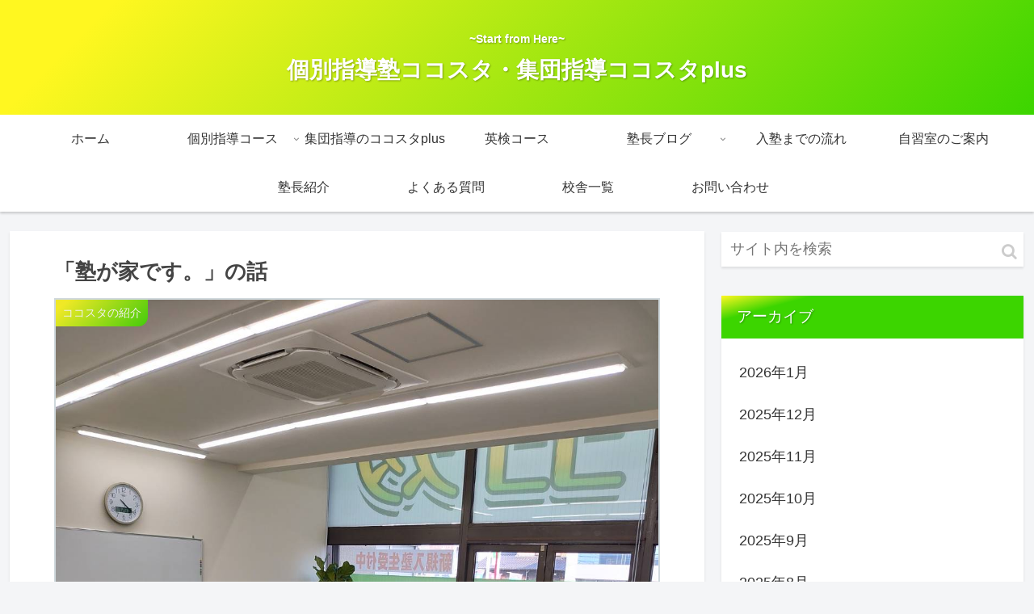

--- FILE ---
content_type: text/html; charset=UTF-8
request_url: https://www.kokostajyuku.com/2021/08/27/%E3%80%8C%E5%A1%BE%E3%81%8C%E5%AE%B6%E3%81%A7%E3%81%99%E3%80%82%E3%80%8D%E3%81%AE%E8%A9%B1/
body_size: 27079
content:
<!doctype html>
<html lang="ja">

<head>
<meta charset="utf-8">
<meta http-equiv="X-UA-Compatible" content="IE=edge">
<meta name="viewport" content="width=device-width, initial-scale=1.0, viewport-fit=cover"/>

  
  <!-- Other Analytics -->
<script data-ad-client="ca-pub-7882113264364816" async src="https://pagead2.googlesyndication.com/pagead/js/adsbygoogle.js"></script>
<!-- /Other Analytics -->
<!-- preconnect dns-prefetch -->
<link rel="preconnect dns-prefetch" href="//www.googletagmanager.com">
<link rel="preconnect dns-prefetch" href="//www.google-analytics.com">
<link rel="preconnect dns-prefetch" href="//ajax.googleapis.com">
<link rel="preconnect dns-prefetch" href="//cdnjs.cloudflare.com">
<link rel="preconnect dns-prefetch" href="//pagead2.googlesyndication.com">
<link rel="preconnect dns-prefetch" href="//googleads.g.doubleclick.net">
<link rel="preconnect dns-prefetch" href="//tpc.googlesyndication.com">
<link rel="preconnect dns-prefetch" href="//ad.doubleclick.net">
<link rel="preconnect dns-prefetch" href="//www.gstatic.com">
<link rel="preconnect dns-prefetch" href="//cse.google.com">
<link rel="preconnect dns-prefetch" href="//fonts.gstatic.com">
<link rel="preconnect dns-prefetch" href="//fonts.googleapis.com">
<link rel="preconnect dns-prefetch" href="//cms.quantserve.com">
<link rel="preconnect dns-prefetch" href="//secure.gravatar.com">
<link rel="preconnect dns-prefetch" href="//cdn.syndication.twimg.com">
<link rel="preconnect dns-prefetch" href="//cdn.jsdelivr.net">
<link rel="preconnect dns-prefetch" href="//images-fe.ssl-images-amazon.com">
<link rel="preconnect dns-prefetch" href="//completion.amazon.com">
<link rel="preconnect dns-prefetch" href="//m.media-amazon.com">
<link rel="preconnect dns-prefetch" href="//i.moshimo.com">
<link rel="preconnect dns-prefetch" href="//aml.valuecommerce.com">
<link rel="preconnect dns-prefetch" href="//dalc.valuecommerce.com">
<link rel="preconnect dns-prefetch" href="//dalb.valuecommerce.com">
<title>「塾が家です。」の話  |  ココスタ</title>
<meta name='robots' content='max-image-preview:large' />

<!-- OGP -->
<meta property="og:type" content="article">
<meta property="og:description" content="本日の中3の夏期講習中の話ある生徒が、「塾が家みたいなもんです」って言ってきた(^_^;)まぁ家だと、誘惑やらなんやらで集中できないみたい。だから、塾に勉強しにくる(^_^;)こういう自発的な自習をしてくれる子が増えてきた。特に男の子。男の">
<meta property="og:title" content="「塾が家です。」の話">
<meta property="og:url" content="https://www.kokostajyuku.com/2021/08/27/%e3%80%8c%e5%a1%be%e3%81%8c%e5%ae%b6%e3%81%a7%e3%81%99%e3%80%82%e3%80%8d%e3%81%ae%e8%a9%b1/">
<meta property="og:image" content="https://www.kokostajyuku.com/wp-content/uploads/2021/07/IMG_3240.jpg">
<meta property="og:site_name" content="個別指導塾ココスタ・集団指導ココスタplus">
<meta property="og:locale" content="ja_JP">
<meta property="article:published_time" content="2021-08-27T21:59:32+09:00" />
<meta property="article:modified_time" content="2021-08-27T21:59:32+09:00" />
<meta property="article:section" content="ココスタの紹介">
<!-- /OGP -->

<!-- Twitter Card -->
<meta name="twitter:card" content="summary_large_image">
<meta property="twitter:description" content="本日の中3の夏期講習中の話ある生徒が、「塾が家みたいなもんです」って言ってきた(^_^;)まぁ家だと、誘惑やらなんやらで集中できないみたい。だから、塾に勉強しにくる(^_^;)こういう自発的な自習をしてくれる子が増えてきた。特に男の子。男の">
<meta property="twitter:title" content="「塾が家です。」の話">
<meta property="twitter:url" content="https://www.kokostajyuku.com/2021/08/27/%e3%80%8c%e5%a1%be%e3%81%8c%e5%ae%b6%e3%81%a7%e3%81%99%e3%80%82%e3%80%8d%e3%81%ae%e8%a9%b1/">
<meta name="twitter:image" content="https://www.kokostajyuku.com/wp-content/uploads/2021/07/IMG_3240.jpg">
<meta name="twitter:domain" content="www.kokostajyuku.com">
<!-- /Twitter Card -->
<link rel='dns-prefetch' href='//webfonts.xserver.jp' />
<link rel='dns-prefetch' href='//ajax.googleapis.com' />
<link rel='dns-prefetch' href='//cdnjs.cloudflare.com' />
<link rel='dns-prefetch' href='//static.addtoany.com' />
<link rel='dns-prefetch' href='//stats.wp.com' />
<link rel='dns-prefetch' href='//c0.wp.com' />
<link rel='dns-prefetch' href='//www.googletagmanager.com' />
<link rel='dns-prefetch' href='//pagead2.googlesyndication.com' />
<link rel="alternate" type="application/rss+xml" title="個別指導塾ココスタ・集団指導ココスタplus &raquo; フィード" href="https://www.kokostajyuku.com/feed/" />
<link rel="alternate" type="application/rss+xml" title="個別指導塾ココスタ・集団指導ココスタplus &raquo; コメントフィード" href="https://www.kokostajyuku.com/comments/feed/" />
<link rel="alternate" type="application/rss+xml" title="個別指導塾ココスタ・集団指導ココスタplus &raquo; 「塾が家です。」の話 のコメントのフィード" href="https://www.kokostajyuku.com/2021/08/27/%e3%80%8c%e5%a1%be%e3%81%8c%e5%ae%b6%e3%81%a7%e3%81%99%e3%80%82%e3%80%8d%e3%81%ae%e8%a9%b1/feed/" />
<style id='wp-img-auto-sizes-contain-inline-css'>
img:is([sizes=auto i],[sizes^="auto," i]){contain-intrinsic-size:3000px 1500px}
/*# sourceURL=wp-img-auto-sizes-contain-inline-css */
</style>
<link rel='stylesheet' id='cocoon-style-css' href='https://www.kokostajyuku.com/wp-content/themes/cocoon-master/style.css?ver=6.9&#038;fver=20200507044946' media='all' />
<link rel='stylesheet' id='cocoon-keyframes-css' href='https://www.kokostajyuku.com/wp-content/themes/cocoon-master/keyframes.css?ver=6.9&#038;fver=20200507044946' media='all' />
<link rel='stylesheet' id='font-awesome-style-css' href='https://www.kokostajyuku.com/wp-content/themes/cocoon-master/webfonts/fontawesome/css/font-awesome.min.css?ver=6.9&#038;fver=20200507044946' media='all' />
<link rel='stylesheet' id='icomoon-style-css' href='https://www.kokostajyuku.com/wp-content/themes/cocoon-master/webfonts/icomoon/style.css?ver=6.9&#038;fver=20200507044946' media='all' />
<link rel='stylesheet' id='baguettebox-style-css' href='https://www.kokostajyuku.com/wp-content/themes/cocoon-master/plugins/baguettebox/dist/baguetteBox.min.css?ver=6.9&#038;fver=20200507044946' media='all' />
<link rel='stylesheet' id='cocoon-skin-style-css' href='https://www.kokostajyuku.com/wp-content/themes/cocoon-master/skins/skin-tecurio-lime/style.css?ver=6.9&#038;fver=20200507044946' media='all' />
<style id='cocoon-skin-style-inline-css'>
@media screen and (max-width:480px){.page-body,.menu-content{font-size:16px}}.appeal{background-image:url(https://www.kokostajyuku.com/wp-content/uploads/2025/09/image0-scaled.jpeg)}.appeal .appeal-in{min-height:200px}.appeal-content .appeal-button{background-color:#0418ce}.main{width:860px}.sidebar{width:376px}@media screen and (max-width:1260px){.wrap{width:auto}.main,.sidebar,.sidebar-left .main,.sidebar-left .sidebar{margin:0 .5%}.main{width:67%}.sidebar{padding:10px;width:30%}.entry-card-thumb{width:38%}.entry-card-content{margin-left:40%}}body::after{content:url(https://www.kokostajyuku.com/wp-content/themes/cocoon-master/lib/analytics/access.php?post_id=3943&post_type=post);visibility:hidden;position:absolute;bottom:0;right:0;width:1px;height:1px;overflow:hidden}.appeal{background-color:#ee2}.toc-checkbox{display:none}.toc-content{visibility:hidden;height:0;opacity:.2;transition:all .5s ease-out}.toc-checkbox:checked~.toc-content{visibility:visible;padding-top:.6em;height:100%;opacity:1}.toc-title::after{content:'[開く]';margin-left:.5em;cursor:pointer;font-size:.8em}.toc-title:hover::after{text-decoration:underline}.toc-checkbox:checked+.toc-title::after{content:'[閉じる]'}.eye-catch-wrap{justify-content:center}#respond{display:none}.entry-content>*,.demo .entry-content p{line-height:1.8}.entry-content>*,.demo .entry-content p{margin-top:1.4em;margin-bottom:1.4em}.entry-content>.micro-top{margin-bottom:-1.54em}.entry-content>.micro-balloon{margin-bottom:-1.12em}.entry-content>.micro-bottom{margin-top:-1.54em}.entry-content>.micro-bottom.micro-balloon{margin-top:-1.12em;margin-bottom:1.4em}.blank-box.bb-key-color{border-color:#19448e}.iic-key-color li::before{color:#19448e}.blank-box.bb-tab.bb-key-color::before{background-color:#19448e}.tb-key-color .toggle-button{border:1px solid #19448e;background:#19448e;color:#fff}.tb-key-color .toggle-button::before{color:#ccc}.tb-key-color .toggle-checkbox:checked~.toggle-content{border-color:#19448e}.cb-key-color.caption-box{border-color:#19448e}.cb-key-color .caption-box-label{background-color:#19448e;color:#fff}.tcb-key-color .tab-caption-box-label{background-color:#19448e;color:#fff}.tcb-key-color .tab-caption-box-content{border-color:#19448e}.lb-key-color .label-box-content{border-color:#19448e}.mc-key-color{background-color:#19448e;color:#fff;border:0}.mc-key-color.micro-bottom::after{border-bottom-color:#19448e;border-top-color:transparent}.mc-key-color::before{border-top-color:transparent;border-bottom-color:transparent}.mc-key-color::after{border-top-color:#19448e}.btn-key-color,.btn-wrap.btn-wrap-key-color>a{background-color:#19448e}.has-text-color.has-key-color-color{color:#19448e}.has-background.has-key-color-background-color{background-color:#19448e}.article.page-body,body#tinymce.wp-editor{background-color:#fff}.article.page-body,.editor-post-title__block .editor-post-title__input,body#tinymce.wp-editor{color:#333}.body .has-key-color-background-color{background-color:#19448e}.body .has-key-color-color{color:#19448e}.body .has-key-color-border-color{border-color:#19448e}.btn-wrap.has-key-color-background-color>a{background-color:#19448e}.btn-wrap.has-key-color-color>a{color:#19448e}.btn-wrap.has-key-color-border-color>a{border-color:#19448e}.bb-tab.has-key-color-border-color .bb-label{background-color:#19448e}.toggle-wrap.has-key-color-border-color .toggle-button{background-color:#19448e}.toggle-wrap.has-key-color-border-color .toggle-button,.toggle-wrap.has-key-color-border-color .toggle-content{border-color:#19448e}.iconlist-box.has-key-color-icon-color li::before{color:#19448e}.micro-balloon.has-key-color-background-color{background-color:#19448e;border-color:transparent}.micro-balloon.has-key-color-background-color.micro-bottom::after{border-bottom-color:#19448e;border-top-color:transparent}.micro-balloon.has-key-color-background-color::before{border-top-color:transparent;border-bottom-color:transparent}.micro-balloon.has-key-color-background-color::after{border-top-color:#19448e}.micro-balloon.has-border-color.has-key-color-border-color{border-color:#19448e}.micro-balloon.micro-top.has-key-color-border-color::before{border-top-color:#19448e}.micro-balloon.micro-bottom.has-key-color-border-color::before{border-bottom-color:#19448e}.caption-box.has-key-color-border-color .box-label{background-color:#19448e}.tab-caption-box.has-key-color-border-color .box-label{background-color:#19448e}.tab-caption-box.has-key-color-border-color .box-content{border-color:#19448e}.tab-caption-box.has-key-color-background-color .box-content{background-color:#19448e}.label-box.has-key-color-border-color .box-content{border-color:#19448e}.label-box.has-key-color-background-color .box-content{background-color:#19448e}.sbp-l .speech-balloon.has-key-color-border-color::before{border-right-color:#19448e}.sbp-r .speech-balloon.has-key-color-border-color::before{border-left-color:#19448e}.sbp-l .speech-balloon.has-key-color-background-color::after{border-right-color:#19448e}.sbp-r .speech-balloon.has-key-color-background-color::after{border-left-color:#19448e}.sbs-line.sbp-r .speech-balloon.has-key-color-background-color{background-color:#19448e}.sbs-line.sbp-r .speech-balloon.has-key-color-border-color{border-color:#19448e}.speech-wrap.sbs-think .speech-balloon.has-key-color-border-color::before,.speech-wrap.sbs-think .speech-balloon.has-key-color-border-color::after{border-color:#19448e}.sbs-think .speech-balloon.has-key-color-background-color::before,.sbs-think .speech-balloon.has-key-color-background-color::after{background-color:#19448e}.timeline-box.has-key-color-point-color .timeline-item::before{background-color:#19448e}.body .has-red-background-color{background-color:#e60033}.body .has-red-color{color:#e60033}.body .has-red-border-color{border-color:#e60033}.btn-wrap.has-red-background-color>a{background-color:#e60033}.btn-wrap.has-red-color>a{color:#e60033}.btn-wrap.has-red-border-color>a{border-color:#e60033}.bb-tab.has-red-border-color .bb-label{background-color:#e60033}.toggle-wrap.has-red-border-color .toggle-button{background-color:#e60033}.toggle-wrap.has-red-border-color .toggle-button,.toggle-wrap.has-red-border-color .toggle-content{border-color:#e60033}.iconlist-box.has-red-icon-color li::before{color:#e60033}.micro-balloon.has-red-background-color{background-color:#e60033;border-color:transparent}.micro-balloon.has-red-background-color.micro-bottom::after{border-bottom-color:#e60033;border-top-color:transparent}.micro-balloon.has-red-background-color::before{border-top-color:transparent;border-bottom-color:transparent}.micro-balloon.has-red-background-color::after{border-top-color:#e60033}.micro-balloon.has-border-color.has-red-border-color{border-color:#e60033}.micro-balloon.micro-top.has-red-border-color::before{border-top-color:#e60033}.micro-balloon.micro-bottom.has-red-border-color::before{border-bottom-color:#e60033}.caption-box.has-red-border-color .box-label{background-color:#e60033}.tab-caption-box.has-red-border-color .box-label{background-color:#e60033}.tab-caption-box.has-red-border-color .box-content{border-color:#e60033}.tab-caption-box.has-red-background-color .box-content{background-color:#e60033}.label-box.has-red-border-color .box-content{border-color:#e60033}.label-box.has-red-background-color .box-content{background-color:#e60033}.sbp-l .speech-balloon.has-red-border-color::before{border-right-color:#e60033}.sbp-r .speech-balloon.has-red-border-color::before{border-left-color:#e60033}.sbp-l .speech-balloon.has-red-background-color::after{border-right-color:#e60033}.sbp-r .speech-balloon.has-red-background-color::after{border-left-color:#e60033}.sbs-line.sbp-r .speech-balloon.has-red-background-color{background-color:#e60033}.sbs-line.sbp-r .speech-balloon.has-red-border-color{border-color:#e60033}.speech-wrap.sbs-think .speech-balloon.has-red-border-color::before,.speech-wrap.sbs-think .speech-balloon.has-red-border-color::after{border-color:#e60033}.sbs-think .speech-balloon.has-red-background-color::before,.sbs-think .speech-balloon.has-red-background-color::after{background-color:#e60033}.timeline-box.has-red-point-color .timeline-item::before{background-color:#e60033}.body .has-pink-background-color{background-color:#e95295}.body .has-pink-color{color:#e95295}.body .has-pink-border-color{border-color:#e95295}.btn-wrap.has-pink-background-color>a{background-color:#e95295}.btn-wrap.has-pink-color>a{color:#e95295}.btn-wrap.has-pink-border-color>a{border-color:#e95295}.bb-tab.has-pink-border-color .bb-label{background-color:#e95295}.toggle-wrap.has-pink-border-color .toggle-button{background-color:#e95295}.toggle-wrap.has-pink-border-color .toggle-button,.toggle-wrap.has-pink-border-color .toggle-content{border-color:#e95295}.iconlist-box.has-pink-icon-color li::before{color:#e95295}.micro-balloon.has-pink-background-color{background-color:#e95295;border-color:transparent}.micro-balloon.has-pink-background-color.micro-bottom::after{border-bottom-color:#e95295;border-top-color:transparent}.micro-balloon.has-pink-background-color::before{border-top-color:transparent;border-bottom-color:transparent}.micro-balloon.has-pink-background-color::after{border-top-color:#e95295}.micro-balloon.has-border-color.has-pink-border-color{border-color:#e95295}.micro-balloon.micro-top.has-pink-border-color::before{border-top-color:#e95295}.micro-balloon.micro-bottom.has-pink-border-color::before{border-bottom-color:#e95295}.caption-box.has-pink-border-color .box-label{background-color:#e95295}.tab-caption-box.has-pink-border-color .box-label{background-color:#e95295}.tab-caption-box.has-pink-border-color .box-content{border-color:#e95295}.tab-caption-box.has-pink-background-color .box-content{background-color:#e95295}.label-box.has-pink-border-color .box-content{border-color:#e95295}.label-box.has-pink-background-color .box-content{background-color:#e95295}.sbp-l .speech-balloon.has-pink-border-color::before{border-right-color:#e95295}.sbp-r .speech-balloon.has-pink-border-color::before{border-left-color:#e95295}.sbp-l .speech-balloon.has-pink-background-color::after{border-right-color:#e95295}.sbp-r .speech-balloon.has-pink-background-color::after{border-left-color:#e95295}.sbs-line.sbp-r .speech-balloon.has-pink-background-color{background-color:#e95295}.sbs-line.sbp-r .speech-balloon.has-pink-border-color{border-color:#e95295}.speech-wrap.sbs-think .speech-balloon.has-pink-border-color::before,.speech-wrap.sbs-think .speech-balloon.has-pink-border-color::after{border-color:#e95295}.sbs-think .speech-balloon.has-pink-background-color::before,.sbs-think .speech-balloon.has-pink-background-color::after{background-color:#e95295}.timeline-box.has-pink-point-color .timeline-item::before{background-color:#e95295}.body .has-purple-background-color{background-color:#884898}.body .has-purple-color{color:#884898}.body .has-purple-border-color{border-color:#884898}.btn-wrap.has-purple-background-color>a{background-color:#884898}.btn-wrap.has-purple-color>a{color:#884898}.btn-wrap.has-purple-border-color>a{border-color:#884898}.bb-tab.has-purple-border-color .bb-label{background-color:#884898}.toggle-wrap.has-purple-border-color .toggle-button{background-color:#884898}.toggle-wrap.has-purple-border-color .toggle-button,.toggle-wrap.has-purple-border-color .toggle-content{border-color:#884898}.iconlist-box.has-purple-icon-color li::before{color:#884898}.micro-balloon.has-purple-background-color{background-color:#884898;border-color:transparent}.micro-balloon.has-purple-background-color.micro-bottom::after{border-bottom-color:#884898;border-top-color:transparent}.micro-balloon.has-purple-background-color::before{border-top-color:transparent;border-bottom-color:transparent}.micro-balloon.has-purple-background-color::after{border-top-color:#884898}.micro-balloon.has-border-color.has-purple-border-color{border-color:#884898}.micro-balloon.micro-top.has-purple-border-color::before{border-top-color:#884898}.micro-balloon.micro-bottom.has-purple-border-color::before{border-bottom-color:#884898}.caption-box.has-purple-border-color .box-label{background-color:#884898}.tab-caption-box.has-purple-border-color .box-label{background-color:#884898}.tab-caption-box.has-purple-border-color .box-content{border-color:#884898}.tab-caption-box.has-purple-background-color .box-content{background-color:#884898}.label-box.has-purple-border-color .box-content{border-color:#884898}.label-box.has-purple-background-color .box-content{background-color:#884898}.sbp-l .speech-balloon.has-purple-border-color::before{border-right-color:#884898}.sbp-r .speech-balloon.has-purple-border-color::before{border-left-color:#884898}.sbp-l .speech-balloon.has-purple-background-color::after{border-right-color:#884898}.sbp-r .speech-balloon.has-purple-background-color::after{border-left-color:#884898}.sbs-line.sbp-r .speech-balloon.has-purple-background-color{background-color:#884898}.sbs-line.sbp-r .speech-balloon.has-purple-border-color{border-color:#884898}.speech-wrap.sbs-think .speech-balloon.has-purple-border-color::before,.speech-wrap.sbs-think .speech-balloon.has-purple-border-color::after{border-color:#884898}.sbs-think .speech-balloon.has-purple-background-color::before,.sbs-think .speech-balloon.has-purple-background-color::after{background-color:#884898}.timeline-box.has-purple-point-color .timeline-item::before{background-color:#884898}.body .has-deep-background-color{background-color:#55295b}.body .has-deep-color{color:#55295b}.body .has-deep-border-color{border-color:#55295b}.btn-wrap.has-deep-background-color>a{background-color:#55295b}.btn-wrap.has-deep-color>a{color:#55295b}.btn-wrap.has-deep-border-color>a{border-color:#55295b}.bb-tab.has-deep-border-color .bb-label{background-color:#55295b}.toggle-wrap.has-deep-border-color .toggle-button{background-color:#55295b}.toggle-wrap.has-deep-border-color .toggle-button,.toggle-wrap.has-deep-border-color .toggle-content{border-color:#55295b}.iconlist-box.has-deep-icon-color li::before{color:#55295b}.micro-balloon.has-deep-background-color{background-color:#55295b;border-color:transparent}.micro-balloon.has-deep-background-color.micro-bottom::after{border-bottom-color:#55295b;border-top-color:transparent}.micro-balloon.has-deep-background-color::before{border-top-color:transparent;border-bottom-color:transparent}.micro-balloon.has-deep-background-color::after{border-top-color:#55295b}.micro-balloon.has-border-color.has-deep-border-color{border-color:#55295b}.micro-balloon.micro-top.has-deep-border-color::before{border-top-color:#55295b}.micro-balloon.micro-bottom.has-deep-border-color::before{border-bottom-color:#55295b}.caption-box.has-deep-border-color .box-label{background-color:#55295b}.tab-caption-box.has-deep-border-color .box-label{background-color:#55295b}.tab-caption-box.has-deep-border-color .box-content{border-color:#55295b}.tab-caption-box.has-deep-background-color .box-content{background-color:#55295b}.label-box.has-deep-border-color .box-content{border-color:#55295b}.label-box.has-deep-background-color .box-content{background-color:#55295b}.sbp-l .speech-balloon.has-deep-border-color::before{border-right-color:#55295b}.sbp-r .speech-balloon.has-deep-border-color::before{border-left-color:#55295b}.sbp-l .speech-balloon.has-deep-background-color::after{border-right-color:#55295b}.sbp-r .speech-balloon.has-deep-background-color::after{border-left-color:#55295b}.sbs-line.sbp-r .speech-balloon.has-deep-background-color{background-color:#55295b}.sbs-line.sbp-r .speech-balloon.has-deep-border-color{border-color:#55295b}.speech-wrap.sbs-think .speech-balloon.has-deep-border-color::before,.speech-wrap.sbs-think .speech-balloon.has-deep-border-color::after{border-color:#55295b}.sbs-think .speech-balloon.has-deep-background-color::before,.sbs-think .speech-balloon.has-deep-background-color::after{background-color:#55295b}.timeline-box.has-deep-point-color .timeline-item::before{background-color:#55295b}.body .has-indigo-background-color{background-color:#1e50a2}.body .has-indigo-color{color:#1e50a2}.body .has-indigo-border-color{border-color:#1e50a2}.btn-wrap.has-indigo-background-color>a{background-color:#1e50a2}.btn-wrap.has-indigo-color>a{color:#1e50a2}.btn-wrap.has-indigo-border-color>a{border-color:#1e50a2}.bb-tab.has-indigo-border-color .bb-label{background-color:#1e50a2}.toggle-wrap.has-indigo-border-color .toggle-button{background-color:#1e50a2}.toggle-wrap.has-indigo-border-color .toggle-button,.toggle-wrap.has-indigo-border-color .toggle-content{border-color:#1e50a2}.iconlist-box.has-indigo-icon-color li::before{color:#1e50a2}.micro-balloon.has-indigo-background-color{background-color:#1e50a2;border-color:transparent}.micro-balloon.has-indigo-background-color.micro-bottom::after{border-bottom-color:#1e50a2;border-top-color:transparent}.micro-balloon.has-indigo-background-color::before{border-top-color:transparent;border-bottom-color:transparent}.micro-balloon.has-indigo-background-color::after{border-top-color:#1e50a2}.micro-balloon.has-border-color.has-indigo-border-color{border-color:#1e50a2}.micro-balloon.micro-top.has-indigo-border-color::before{border-top-color:#1e50a2}.micro-balloon.micro-bottom.has-indigo-border-color::before{border-bottom-color:#1e50a2}.caption-box.has-indigo-border-color .box-label{background-color:#1e50a2}.tab-caption-box.has-indigo-border-color .box-label{background-color:#1e50a2}.tab-caption-box.has-indigo-border-color .box-content{border-color:#1e50a2}.tab-caption-box.has-indigo-background-color .box-content{background-color:#1e50a2}.label-box.has-indigo-border-color .box-content{border-color:#1e50a2}.label-box.has-indigo-background-color .box-content{background-color:#1e50a2}.sbp-l .speech-balloon.has-indigo-border-color::before{border-right-color:#1e50a2}.sbp-r .speech-balloon.has-indigo-border-color::before{border-left-color:#1e50a2}.sbp-l .speech-balloon.has-indigo-background-color::after{border-right-color:#1e50a2}.sbp-r .speech-balloon.has-indigo-background-color::after{border-left-color:#1e50a2}.sbs-line.sbp-r .speech-balloon.has-indigo-background-color{background-color:#1e50a2}.sbs-line.sbp-r .speech-balloon.has-indigo-border-color{border-color:#1e50a2}.speech-wrap.sbs-think .speech-balloon.has-indigo-border-color::before,.speech-wrap.sbs-think .speech-balloon.has-indigo-border-color::after{border-color:#1e50a2}.sbs-think .speech-balloon.has-indigo-background-color::before,.sbs-think .speech-balloon.has-indigo-background-color::after{background-color:#1e50a2}.timeline-box.has-indigo-point-color .timeline-item::before{background-color:#1e50a2}.body .has-blue-background-color{background-color:#0095d9}.body .has-blue-color{color:#0095d9}.body .has-blue-border-color{border-color:#0095d9}.btn-wrap.has-blue-background-color>a{background-color:#0095d9}.btn-wrap.has-blue-color>a{color:#0095d9}.btn-wrap.has-blue-border-color>a{border-color:#0095d9}.bb-tab.has-blue-border-color .bb-label{background-color:#0095d9}.toggle-wrap.has-blue-border-color .toggle-button{background-color:#0095d9}.toggle-wrap.has-blue-border-color .toggle-button,.toggle-wrap.has-blue-border-color .toggle-content{border-color:#0095d9}.iconlist-box.has-blue-icon-color li::before{color:#0095d9}.micro-balloon.has-blue-background-color{background-color:#0095d9;border-color:transparent}.micro-balloon.has-blue-background-color.micro-bottom::after{border-bottom-color:#0095d9;border-top-color:transparent}.micro-balloon.has-blue-background-color::before{border-top-color:transparent;border-bottom-color:transparent}.micro-balloon.has-blue-background-color::after{border-top-color:#0095d9}.micro-balloon.has-border-color.has-blue-border-color{border-color:#0095d9}.micro-balloon.micro-top.has-blue-border-color::before{border-top-color:#0095d9}.micro-balloon.micro-bottom.has-blue-border-color::before{border-bottom-color:#0095d9}.caption-box.has-blue-border-color .box-label{background-color:#0095d9}.tab-caption-box.has-blue-border-color .box-label{background-color:#0095d9}.tab-caption-box.has-blue-border-color .box-content{border-color:#0095d9}.tab-caption-box.has-blue-background-color .box-content{background-color:#0095d9}.label-box.has-blue-border-color .box-content{border-color:#0095d9}.label-box.has-blue-background-color .box-content{background-color:#0095d9}.sbp-l .speech-balloon.has-blue-border-color::before{border-right-color:#0095d9}.sbp-r .speech-balloon.has-blue-border-color::before{border-left-color:#0095d9}.sbp-l .speech-balloon.has-blue-background-color::after{border-right-color:#0095d9}.sbp-r .speech-balloon.has-blue-background-color::after{border-left-color:#0095d9}.sbs-line.sbp-r .speech-balloon.has-blue-background-color{background-color:#0095d9}.sbs-line.sbp-r .speech-balloon.has-blue-border-color{border-color:#0095d9}.speech-wrap.sbs-think .speech-balloon.has-blue-border-color::before,.speech-wrap.sbs-think .speech-balloon.has-blue-border-color::after{border-color:#0095d9}.sbs-think .speech-balloon.has-blue-background-color::before,.sbs-think .speech-balloon.has-blue-background-color::after{background-color:#0095d9}.timeline-box.has-blue-point-color .timeline-item::before{background-color:#0095d9}.body .has-light-blue-background-color{background-color:#2ca9e1}.body .has-light-blue-color{color:#2ca9e1}.body .has-light-blue-border-color{border-color:#2ca9e1}.btn-wrap.has-light-blue-background-color>a{background-color:#2ca9e1}.btn-wrap.has-light-blue-color>a{color:#2ca9e1}.btn-wrap.has-light-blue-border-color>a{border-color:#2ca9e1}.bb-tab.has-light-blue-border-color .bb-label{background-color:#2ca9e1}.toggle-wrap.has-light-blue-border-color .toggle-button{background-color:#2ca9e1}.toggle-wrap.has-light-blue-border-color .toggle-button,.toggle-wrap.has-light-blue-border-color .toggle-content{border-color:#2ca9e1}.iconlist-box.has-light-blue-icon-color li::before{color:#2ca9e1}.micro-balloon.has-light-blue-background-color{background-color:#2ca9e1;border-color:transparent}.micro-balloon.has-light-blue-background-color.micro-bottom::after{border-bottom-color:#2ca9e1;border-top-color:transparent}.micro-balloon.has-light-blue-background-color::before{border-top-color:transparent;border-bottom-color:transparent}.micro-balloon.has-light-blue-background-color::after{border-top-color:#2ca9e1}.micro-balloon.has-border-color.has-light-blue-border-color{border-color:#2ca9e1}.micro-balloon.micro-top.has-light-blue-border-color::before{border-top-color:#2ca9e1}.micro-balloon.micro-bottom.has-light-blue-border-color::before{border-bottom-color:#2ca9e1}.caption-box.has-light-blue-border-color .box-label{background-color:#2ca9e1}.tab-caption-box.has-light-blue-border-color .box-label{background-color:#2ca9e1}.tab-caption-box.has-light-blue-border-color .box-content{border-color:#2ca9e1}.tab-caption-box.has-light-blue-background-color .box-content{background-color:#2ca9e1}.label-box.has-light-blue-border-color .box-content{border-color:#2ca9e1}.label-box.has-light-blue-background-color .box-content{background-color:#2ca9e1}.sbp-l .speech-balloon.has-light-blue-border-color::before{border-right-color:#2ca9e1}.sbp-r .speech-balloon.has-light-blue-border-color::before{border-left-color:#2ca9e1}.sbp-l .speech-balloon.has-light-blue-background-color::after{border-right-color:#2ca9e1}.sbp-r .speech-balloon.has-light-blue-background-color::after{border-left-color:#2ca9e1}.sbs-line.sbp-r .speech-balloon.has-light-blue-background-color{background-color:#2ca9e1}.sbs-line.sbp-r .speech-balloon.has-light-blue-border-color{border-color:#2ca9e1}.speech-wrap.sbs-think .speech-balloon.has-light-blue-border-color::before,.speech-wrap.sbs-think .speech-balloon.has-light-blue-border-color::after{border-color:#2ca9e1}.sbs-think .speech-balloon.has-light-blue-background-color::before,.sbs-think .speech-balloon.has-light-blue-background-color::after{background-color:#2ca9e1}.timeline-box.has-light-blue-point-color .timeline-item::before{background-color:#2ca9e1}.body .has-cyan-background-color{background-color:#00a3af}.body .has-cyan-color{color:#00a3af}.body .has-cyan-border-color{border-color:#00a3af}.btn-wrap.has-cyan-background-color>a{background-color:#00a3af}.btn-wrap.has-cyan-color>a{color:#00a3af}.btn-wrap.has-cyan-border-color>a{border-color:#00a3af}.bb-tab.has-cyan-border-color .bb-label{background-color:#00a3af}.toggle-wrap.has-cyan-border-color .toggle-button{background-color:#00a3af}.toggle-wrap.has-cyan-border-color .toggle-button,.toggle-wrap.has-cyan-border-color .toggle-content{border-color:#00a3af}.iconlist-box.has-cyan-icon-color li::before{color:#00a3af}.micro-balloon.has-cyan-background-color{background-color:#00a3af;border-color:transparent}.micro-balloon.has-cyan-background-color.micro-bottom::after{border-bottom-color:#00a3af;border-top-color:transparent}.micro-balloon.has-cyan-background-color::before{border-top-color:transparent;border-bottom-color:transparent}.micro-balloon.has-cyan-background-color::after{border-top-color:#00a3af}.micro-balloon.has-border-color.has-cyan-border-color{border-color:#00a3af}.micro-balloon.micro-top.has-cyan-border-color::before{border-top-color:#00a3af}.micro-balloon.micro-bottom.has-cyan-border-color::before{border-bottom-color:#00a3af}.caption-box.has-cyan-border-color .box-label{background-color:#00a3af}.tab-caption-box.has-cyan-border-color .box-label{background-color:#00a3af}.tab-caption-box.has-cyan-border-color .box-content{border-color:#00a3af}.tab-caption-box.has-cyan-background-color .box-content{background-color:#00a3af}.label-box.has-cyan-border-color .box-content{border-color:#00a3af}.label-box.has-cyan-background-color .box-content{background-color:#00a3af}.sbp-l .speech-balloon.has-cyan-border-color::before{border-right-color:#00a3af}.sbp-r .speech-balloon.has-cyan-border-color::before{border-left-color:#00a3af}.sbp-l .speech-balloon.has-cyan-background-color::after{border-right-color:#00a3af}.sbp-r .speech-balloon.has-cyan-background-color::after{border-left-color:#00a3af}.sbs-line.sbp-r .speech-balloon.has-cyan-background-color{background-color:#00a3af}.sbs-line.sbp-r .speech-balloon.has-cyan-border-color{border-color:#00a3af}.speech-wrap.sbs-think .speech-balloon.has-cyan-border-color::before,.speech-wrap.sbs-think .speech-balloon.has-cyan-border-color::after{border-color:#00a3af}.sbs-think .speech-balloon.has-cyan-background-color::before,.sbs-think .speech-balloon.has-cyan-background-color::after{background-color:#00a3af}.timeline-box.has-cyan-point-color .timeline-item::before{background-color:#00a3af}.body .has-teal-background-color{background-color:#007b43}.body .has-teal-color{color:#007b43}.body .has-teal-border-color{border-color:#007b43}.btn-wrap.has-teal-background-color>a{background-color:#007b43}.btn-wrap.has-teal-color>a{color:#007b43}.btn-wrap.has-teal-border-color>a{border-color:#007b43}.bb-tab.has-teal-border-color .bb-label{background-color:#007b43}.toggle-wrap.has-teal-border-color .toggle-button{background-color:#007b43}.toggle-wrap.has-teal-border-color .toggle-button,.toggle-wrap.has-teal-border-color .toggle-content{border-color:#007b43}.iconlist-box.has-teal-icon-color li::before{color:#007b43}.micro-balloon.has-teal-background-color{background-color:#007b43;border-color:transparent}.micro-balloon.has-teal-background-color.micro-bottom::after{border-bottom-color:#007b43;border-top-color:transparent}.micro-balloon.has-teal-background-color::before{border-top-color:transparent;border-bottom-color:transparent}.micro-balloon.has-teal-background-color::after{border-top-color:#007b43}.micro-balloon.has-border-color.has-teal-border-color{border-color:#007b43}.micro-balloon.micro-top.has-teal-border-color::before{border-top-color:#007b43}.micro-balloon.micro-bottom.has-teal-border-color::before{border-bottom-color:#007b43}.caption-box.has-teal-border-color .box-label{background-color:#007b43}.tab-caption-box.has-teal-border-color .box-label{background-color:#007b43}.tab-caption-box.has-teal-border-color .box-content{border-color:#007b43}.tab-caption-box.has-teal-background-color .box-content{background-color:#007b43}.label-box.has-teal-border-color .box-content{border-color:#007b43}.label-box.has-teal-background-color .box-content{background-color:#007b43}.sbp-l .speech-balloon.has-teal-border-color::before{border-right-color:#007b43}.sbp-r .speech-balloon.has-teal-border-color::before{border-left-color:#007b43}.sbp-l .speech-balloon.has-teal-background-color::after{border-right-color:#007b43}.sbp-r .speech-balloon.has-teal-background-color::after{border-left-color:#007b43}.sbs-line.sbp-r .speech-balloon.has-teal-background-color{background-color:#007b43}.sbs-line.sbp-r .speech-balloon.has-teal-border-color{border-color:#007b43}.speech-wrap.sbs-think .speech-balloon.has-teal-border-color::before,.speech-wrap.sbs-think .speech-balloon.has-teal-border-color::after{border-color:#007b43}.sbs-think .speech-balloon.has-teal-background-color::before,.sbs-think .speech-balloon.has-teal-background-color::after{background-color:#007b43}.timeline-box.has-teal-point-color .timeline-item::before{background-color:#007b43}.body .has-green-background-color{background-color:#3eb370}.body .has-green-color{color:#3eb370}.body .has-green-border-color{border-color:#3eb370}.btn-wrap.has-green-background-color>a{background-color:#3eb370}.btn-wrap.has-green-color>a{color:#3eb370}.btn-wrap.has-green-border-color>a{border-color:#3eb370}.bb-tab.has-green-border-color .bb-label{background-color:#3eb370}.toggle-wrap.has-green-border-color .toggle-button{background-color:#3eb370}.toggle-wrap.has-green-border-color .toggle-button,.toggle-wrap.has-green-border-color .toggle-content{border-color:#3eb370}.iconlist-box.has-green-icon-color li::before{color:#3eb370}.micro-balloon.has-green-background-color{background-color:#3eb370;border-color:transparent}.micro-balloon.has-green-background-color.micro-bottom::after{border-bottom-color:#3eb370;border-top-color:transparent}.micro-balloon.has-green-background-color::before{border-top-color:transparent;border-bottom-color:transparent}.micro-balloon.has-green-background-color::after{border-top-color:#3eb370}.micro-balloon.has-border-color.has-green-border-color{border-color:#3eb370}.micro-balloon.micro-top.has-green-border-color::before{border-top-color:#3eb370}.micro-balloon.micro-bottom.has-green-border-color::before{border-bottom-color:#3eb370}.caption-box.has-green-border-color .box-label{background-color:#3eb370}.tab-caption-box.has-green-border-color .box-label{background-color:#3eb370}.tab-caption-box.has-green-border-color .box-content{border-color:#3eb370}.tab-caption-box.has-green-background-color .box-content{background-color:#3eb370}.label-box.has-green-border-color .box-content{border-color:#3eb370}.label-box.has-green-background-color .box-content{background-color:#3eb370}.sbp-l .speech-balloon.has-green-border-color::before{border-right-color:#3eb370}.sbp-r .speech-balloon.has-green-border-color::before{border-left-color:#3eb370}.sbp-l .speech-balloon.has-green-background-color::after{border-right-color:#3eb370}.sbp-r .speech-balloon.has-green-background-color::after{border-left-color:#3eb370}.sbs-line.sbp-r .speech-balloon.has-green-background-color{background-color:#3eb370}.sbs-line.sbp-r .speech-balloon.has-green-border-color{border-color:#3eb370}.speech-wrap.sbs-think .speech-balloon.has-green-border-color::before,.speech-wrap.sbs-think .speech-balloon.has-green-border-color::after{border-color:#3eb370}.sbs-think .speech-balloon.has-green-background-color::before,.sbs-think .speech-balloon.has-green-background-color::after{background-color:#3eb370}.timeline-box.has-green-point-color .timeline-item::before{background-color:#3eb370}.body .has-light-green-background-color{background-color:#8bc34a}.body .has-light-green-color{color:#8bc34a}.body .has-light-green-border-color{border-color:#8bc34a}.btn-wrap.has-light-green-background-color>a{background-color:#8bc34a}.btn-wrap.has-light-green-color>a{color:#8bc34a}.btn-wrap.has-light-green-border-color>a{border-color:#8bc34a}.bb-tab.has-light-green-border-color .bb-label{background-color:#8bc34a}.toggle-wrap.has-light-green-border-color .toggle-button{background-color:#8bc34a}.toggle-wrap.has-light-green-border-color .toggle-button,.toggle-wrap.has-light-green-border-color .toggle-content{border-color:#8bc34a}.iconlist-box.has-light-green-icon-color li::before{color:#8bc34a}.micro-balloon.has-light-green-background-color{background-color:#8bc34a;border-color:transparent}.micro-balloon.has-light-green-background-color.micro-bottom::after{border-bottom-color:#8bc34a;border-top-color:transparent}.micro-balloon.has-light-green-background-color::before{border-top-color:transparent;border-bottom-color:transparent}.micro-balloon.has-light-green-background-color::after{border-top-color:#8bc34a}.micro-balloon.has-border-color.has-light-green-border-color{border-color:#8bc34a}.micro-balloon.micro-top.has-light-green-border-color::before{border-top-color:#8bc34a}.micro-balloon.micro-bottom.has-light-green-border-color::before{border-bottom-color:#8bc34a}.caption-box.has-light-green-border-color .box-label{background-color:#8bc34a}.tab-caption-box.has-light-green-border-color .box-label{background-color:#8bc34a}.tab-caption-box.has-light-green-border-color .box-content{border-color:#8bc34a}.tab-caption-box.has-light-green-background-color .box-content{background-color:#8bc34a}.label-box.has-light-green-border-color .box-content{border-color:#8bc34a}.label-box.has-light-green-background-color .box-content{background-color:#8bc34a}.sbp-l .speech-balloon.has-light-green-border-color::before{border-right-color:#8bc34a}.sbp-r .speech-balloon.has-light-green-border-color::before{border-left-color:#8bc34a}.sbp-l .speech-balloon.has-light-green-background-color::after{border-right-color:#8bc34a}.sbp-r .speech-balloon.has-light-green-background-color::after{border-left-color:#8bc34a}.sbs-line.sbp-r .speech-balloon.has-light-green-background-color{background-color:#8bc34a}.sbs-line.sbp-r .speech-balloon.has-light-green-border-color{border-color:#8bc34a}.speech-wrap.sbs-think .speech-balloon.has-light-green-border-color::before,.speech-wrap.sbs-think .speech-balloon.has-light-green-border-color::after{border-color:#8bc34a}.sbs-think .speech-balloon.has-light-green-background-color::before,.sbs-think .speech-balloon.has-light-green-background-color::after{background-color:#8bc34a}.timeline-box.has-light-green-point-color .timeline-item::before{background-color:#8bc34a}.body .has-lime-background-color{background-color:#c3d825}.body .has-lime-color{color:#c3d825}.body .has-lime-border-color{border-color:#c3d825}.btn-wrap.has-lime-background-color>a{background-color:#c3d825}.btn-wrap.has-lime-color>a{color:#c3d825}.btn-wrap.has-lime-border-color>a{border-color:#c3d825}.bb-tab.has-lime-border-color .bb-label{background-color:#c3d825}.toggle-wrap.has-lime-border-color .toggle-button{background-color:#c3d825}.toggle-wrap.has-lime-border-color .toggle-button,.toggle-wrap.has-lime-border-color .toggle-content{border-color:#c3d825}.iconlist-box.has-lime-icon-color li::before{color:#c3d825}.micro-balloon.has-lime-background-color{background-color:#c3d825;border-color:transparent}.micro-balloon.has-lime-background-color.micro-bottom::after{border-bottom-color:#c3d825;border-top-color:transparent}.micro-balloon.has-lime-background-color::before{border-top-color:transparent;border-bottom-color:transparent}.micro-balloon.has-lime-background-color::after{border-top-color:#c3d825}.micro-balloon.has-border-color.has-lime-border-color{border-color:#c3d825}.micro-balloon.micro-top.has-lime-border-color::before{border-top-color:#c3d825}.micro-balloon.micro-bottom.has-lime-border-color::before{border-bottom-color:#c3d825}.caption-box.has-lime-border-color .box-label{background-color:#c3d825}.tab-caption-box.has-lime-border-color .box-label{background-color:#c3d825}.tab-caption-box.has-lime-border-color .box-content{border-color:#c3d825}.tab-caption-box.has-lime-background-color .box-content{background-color:#c3d825}.label-box.has-lime-border-color .box-content{border-color:#c3d825}.label-box.has-lime-background-color .box-content{background-color:#c3d825}.sbp-l .speech-balloon.has-lime-border-color::before{border-right-color:#c3d825}.sbp-r .speech-balloon.has-lime-border-color::before{border-left-color:#c3d825}.sbp-l .speech-balloon.has-lime-background-color::after{border-right-color:#c3d825}.sbp-r .speech-balloon.has-lime-background-color::after{border-left-color:#c3d825}.sbs-line.sbp-r .speech-balloon.has-lime-background-color{background-color:#c3d825}.sbs-line.sbp-r .speech-balloon.has-lime-border-color{border-color:#c3d825}.speech-wrap.sbs-think .speech-balloon.has-lime-border-color::before,.speech-wrap.sbs-think .speech-balloon.has-lime-border-color::after{border-color:#c3d825}.sbs-think .speech-balloon.has-lime-background-color::before,.sbs-think .speech-balloon.has-lime-background-color::after{background-color:#c3d825}.timeline-box.has-lime-point-color .timeline-item::before{background-color:#c3d825}.body .has-yellow-background-color{background-color:#ffd900}.body .has-yellow-color{color:#ffd900}.body .has-yellow-border-color{border-color:#ffd900}.btn-wrap.has-yellow-background-color>a{background-color:#ffd900}.btn-wrap.has-yellow-color>a{color:#ffd900}.btn-wrap.has-yellow-border-color>a{border-color:#ffd900}.bb-tab.has-yellow-border-color .bb-label{background-color:#ffd900}.toggle-wrap.has-yellow-border-color .toggle-button{background-color:#ffd900}.toggle-wrap.has-yellow-border-color .toggle-button,.toggle-wrap.has-yellow-border-color .toggle-content{border-color:#ffd900}.iconlist-box.has-yellow-icon-color li::before{color:#ffd900}.micro-balloon.has-yellow-background-color{background-color:#ffd900;border-color:transparent}.micro-balloon.has-yellow-background-color.micro-bottom::after{border-bottom-color:#ffd900;border-top-color:transparent}.micro-balloon.has-yellow-background-color::before{border-top-color:transparent;border-bottom-color:transparent}.micro-balloon.has-yellow-background-color::after{border-top-color:#ffd900}.micro-balloon.has-border-color.has-yellow-border-color{border-color:#ffd900}.micro-balloon.micro-top.has-yellow-border-color::before{border-top-color:#ffd900}.micro-balloon.micro-bottom.has-yellow-border-color::before{border-bottom-color:#ffd900}.caption-box.has-yellow-border-color .box-label{background-color:#ffd900}.tab-caption-box.has-yellow-border-color .box-label{background-color:#ffd900}.tab-caption-box.has-yellow-border-color .box-content{border-color:#ffd900}.tab-caption-box.has-yellow-background-color .box-content{background-color:#ffd900}.label-box.has-yellow-border-color .box-content{border-color:#ffd900}.label-box.has-yellow-background-color .box-content{background-color:#ffd900}.sbp-l .speech-balloon.has-yellow-border-color::before{border-right-color:#ffd900}.sbp-r .speech-balloon.has-yellow-border-color::before{border-left-color:#ffd900}.sbp-l .speech-balloon.has-yellow-background-color::after{border-right-color:#ffd900}.sbp-r .speech-balloon.has-yellow-background-color::after{border-left-color:#ffd900}.sbs-line.sbp-r .speech-balloon.has-yellow-background-color{background-color:#ffd900}.sbs-line.sbp-r .speech-balloon.has-yellow-border-color{border-color:#ffd900}.speech-wrap.sbs-think .speech-balloon.has-yellow-border-color::before,.speech-wrap.sbs-think .speech-balloon.has-yellow-border-color::after{border-color:#ffd900}.sbs-think .speech-balloon.has-yellow-background-color::before,.sbs-think .speech-balloon.has-yellow-background-color::after{background-color:#ffd900}.timeline-box.has-yellow-point-color .timeline-item::before{background-color:#ffd900}.body .has-amber-background-color{background-color:#ffc107}.body .has-amber-color{color:#ffc107}.body .has-amber-border-color{border-color:#ffc107}.btn-wrap.has-amber-background-color>a{background-color:#ffc107}.btn-wrap.has-amber-color>a{color:#ffc107}.btn-wrap.has-amber-border-color>a{border-color:#ffc107}.bb-tab.has-amber-border-color .bb-label{background-color:#ffc107}.toggle-wrap.has-amber-border-color .toggle-button{background-color:#ffc107}.toggle-wrap.has-amber-border-color .toggle-button,.toggle-wrap.has-amber-border-color .toggle-content{border-color:#ffc107}.iconlist-box.has-amber-icon-color li::before{color:#ffc107}.micro-balloon.has-amber-background-color{background-color:#ffc107;border-color:transparent}.micro-balloon.has-amber-background-color.micro-bottom::after{border-bottom-color:#ffc107;border-top-color:transparent}.micro-balloon.has-amber-background-color::before{border-top-color:transparent;border-bottom-color:transparent}.micro-balloon.has-amber-background-color::after{border-top-color:#ffc107}.micro-balloon.has-border-color.has-amber-border-color{border-color:#ffc107}.micro-balloon.micro-top.has-amber-border-color::before{border-top-color:#ffc107}.micro-balloon.micro-bottom.has-amber-border-color::before{border-bottom-color:#ffc107}.caption-box.has-amber-border-color .box-label{background-color:#ffc107}.tab-caption-box.has-amber-border-color .box-label{background-color:#ffc107}.tab-caption-box.has-amber-border-color .box-content{border-color:#ffc107}.tab-caption-box.has-amber-background-color .box-content{background-color:#ffc107}.label-box.has-amber-border-color .box-content{border-color:#ffc107}.label-box.has-amber-background-color .box-content{background-color:#ffc107}.sbp-l .speech-balloon.has-amber-border-color::before{border-right-color:#ffc107}.sbp-r .speech-balloon.has-amber-border-color::before{border-left-color:#ffc107}.sbp-l .speech-balloon.has-amber-background-color::after{border-right-color:#ffc107}.sbp-r .speech-balloon.has-amber-background-color::after{border-left-color:#ffc107}.sbs-line.sbp-r .speech-balloon.has-amber-background-color{background-color:#ffc107}.sbs-line.sbp-r .speech-balloon.has-amber-border-color{border-color:#ffc107}.speech-wrap.sbs-think .speech-balloon.has-amber-border-color::before,.speech-wrap.sbs-think .speech-balloon.has-amber-border-color::after{border-color:#ffc107}.sbs-think .speech-balloon.has-amber-background-color::before,.sbs-think .speech-balloon.has-amber-background-color::after{background-color:#ffc107}.timeline-box.has-amber-point-color .timeline-item::before{background-color:#ffc107}.body .has-orange-background-color{background-color:#f39800}.body .has-orange-color{color:#f39800}.body .has-orange-border-color{border-color:#f39800}.btn-wrap.has-orange-background-color>a{background-color:#f39800}.btn-wrap.has-orange-color>a{color:#f39800}.btn-wrap.has-orange-border-color>a{border-color:#f39800}.bb-tab.has-orange-border-color .bb-label{background-color:#f39800}.toggle-wrap.has-orange-border-color .toggle-button{background-color:#f39800}.toggle-wrap.has-orange-border-color .toggle-button,.toggle-wrap.has-orange-border-color .toggle-content{border-color:#f39800}.iconlist-box.has-orange-icon-color li::before{color:#f39800}.micro-balloon.has-orange-background-color{background-color:#f39800;border-color:transparent}.micro-balloon.has-orange-background-color.micro-bottom::after{border-bottom-color:#f39800;border-top-color:transparent}.micro-balloon.has-orange-background-color::before{border-top-color:transparent;border-bottom-color:transparent}.micro-balloon.has-orange-background-color::after{border-top-color:#f39800}.micro-balloon.has-border-color.has-orange-border-color{border-color:#f39800}.micro-balloon.micro-top.has-orange-border-color::before{border-top-color:#f39800}.micro-balloon.micro-bottom.has-orange-border-color::before{border-bottom-color:#f39800}.caption-box.has-orange-border-color .box-label{background-color:#f39800}.tab-caption-box.has-orange-border-color .box-label{background-color:#f39800}.tab-caption-box.has-orange-border-color .box-content{border-color:#f39800}.tab-caption-box.has-orange-background-color .box-content{background-color:#f39800}.label-box.has-orange-border-color .box-content{border-color:#f39800}.label-box.has-orange-background-color .box-content{background-color:#f39800}.sbp-l .speech-balloon.has-orange-border-color::before{border-right-color:#f39800}.sbp-r .speech-balloon.has-orange-border-color::before{border-left-color:#f39800}.sbp-l .speech-balloon.has-orange-background-color::after{border-right-color:#f39800}.sbp-r .speech-balloon.has-orange-background-color::after{border-left-color:#f39800}.sbs-line.sbp-r .speech-balloon.has-orange-background-color{background-color:#f39800}.sbs-line.sbp-r .speech-balloon.has-orange-border-color{border-color:#f39800}.speech-wrap.sbs-think .speech-balloon.has-orange-border-color::before,.speech-wrap.sbs-think .speech-balloon.has-orange-border-color::after{border-color:#f39800}.sbs-think .speech-balloon.has-orange-background-color::before,.sbs-think .speech-balloon.has-orange-background-color::after{background-color:#f39800}.timeline-box.has-orange-point-color .timeline-item::before{background-color:#f39800}.body .has-deep-orange-background-color{background-color:#ea5506}.body .has-deep-orange-color{color:#ea5506}.body .has-deep-orange-border-color{border-color:#ea5506}.btn-wrap.has-deep-orange-background-color>a{background-color:#ea5506}.btn-wrap.has-deep-orange-color>a{color:#ea5506}.btn-wrap.has-deep-orange-border-color>a{border-color:#ea5506}.bb-tab.has-deep-orange-border-color .bb-label{background-color:#ea5506}.toggle-wrap.has-deep-orange-border-color .toggle-button{background-color:#ea5506}.toggle-wrap.has-deep-orange-border-color .toggle-button,.toggle-wrap.has-deep-orange-border-color .toggle-content{border-color:#ea5506}.iconlist-box.has-deep-orange-icon-color li::before{color:#ea5506}.micro-balloon.has-deep-orange-background-color{background-color:#ea5506;border-color:transparent}.micro-balloon.has-deep-orange-background-color.micro-bottom::after{border-bottom-color:#ea5506;border-top-color:transparent}.micro-balloon.has-deep-orange-background-color::before{border-top-color:transparent;border-bottom-color:transparent}.micro-balloon.has-deep-orange-background-color::after{border-top-color:#ea5506}.micro-balloon.has-border-color.has-deep-orange-border-color{border-color:#ea5506}.micro-balloon.micro-top.has-deep-orange-border-color::before{border-top-color:#ea5506}.micro-balloon.micro-bottom.has-deep-orange-border-color::before{border-bottom-color:#ea5506}.caption-box.has-deep-orange-border-color .box-label{background-color:#ea5506}.tab-caption-box.has-deep-orange-border-color .box-label{background-color:#ea5506}.tab-caption-box.has-deep-orange-border-color .box-content{border-color:#ea5506}.tab-caption-box.has-deep-orange-background-color .box-content{background-color:#ea5506}.label-box.has-deep-orange-border-color .box-content{border-color:#ea5506}.label-box.has-deep-orange-background-color .box-content{background-color:#ea5506}.sbp-l .speech-balloon.has-deep-orange-border-color::before{border-right-color:#ea5506}.sbp-r .speech-balloon.has-deep-orange-border-color::before{border-left-color:#ea5506}.sbp-l .speech-balloon.has-deep-orange-background-color::after{border-right-color:#ea5506}.sbp-r .speech-balloon.has-deep-orange-background-color::after{border-left-color:#ea5506}.sbs-line.sbp-r .speech-balloon.has-deep-orange-background-color{background-color:#ea5506}.sbs-line.sbp-r .speech-balloon.has-deep-orange-border-color{border-color:#ea5506}.speech-wrap.sbs-think .speech-balloon.has-deep-orange-border-color::before,.speech-wrap.sbs-think .speech-balloon.has-deep-orange-border-color::after{border-color:#ea5506}.sbs-think .speech-balloon.has-deep-orange-background-color::before,.sbs-think .speech-balloon.has-deep-orange-background-color::after{background-color:#ea5506}.timeline-box.has-deep-orange-point-color .timeline-item::before{background-color:#ea5506}.body .has-brown-background-color{background-color:#954e2a}.body .has-brown-color{color:#954e2a}.body .has-brown-border-color{border-color:#954e2a}.btn-wrap.has-brown-background-color>a{background-color:#954e2a}.btn-wrap.has-brown-color>a{color:#954e2a}.btn-wrap.has-brown-border-color>a{border-color:#954e2a}.bb-tab.has-brown-border-color .bb-label{background-color:#954e2a}.toggle-wrap.has-brown-border-color .toggle-button{background-color:#954e2a}.toggle-wrap.has-brown-border-color .toggle-button,.toggle-wrap.has-brown-border-color .toggle-content{border-color:#954e2a}.iconlist-box.has-brown-icon-color li::before{color:#954e2a}.micro-balloon.has-brown-background-color{background-color:#954e2a;border-color:transparent}.micro-balloon.has-brown-background-color.micro-bottom::after{border-bottom-color:#954e2a;border-top-color:transparent}.micro-balloon.has-brown-background-color::before{border-top-color:transparent;border-bottom-color:transparent}.micro-balloon.has-brown-background-color::after{border-top-color:#954e2a}.micro-balloon.has-border-color.has-brown-border-color{border-color:#954e2a}.micro-balloon.micro-top.has-brown-border-color::before{border-top-color:#954e2a}.micro-balloon.micro-bottom.has-brown-border-color::before{border-bottom-color:#954e2a}.caption-box.has-brown-border-color .box-label{background-color:#954e2a}.tab-caption-box.has-brown-border-color .box-label{background-color:#954e2a}.tab-caption-box.has-brown-border-color .box-content{border-color:#954e2a}.tab-caption-box.has-brown-background-color .box-content{background-color:#954e2a}.label-box.has-brown-border-color .box-content{border-color:#954e2a}.label-box.has-brown-background-color .box-content{background-color:#954e2a}.sbp-l .speech-balloon.has-brown-border-color::before{border-right-color:#954e2a}.sbp-r .speech-balloon.has-brown-border-color::before{border-left-color:#954e2a}.sbp-l .speech-balloon.has-brown-background-color::after{border-right-color:#954e2a}.sbp-r .speech-balloon.has-brown-background-color::after{border-left-color:#954e2a}.sbs-line.sbp-r .speech-balloon.has-brown-background-color{background-color:#954e2a}.sbs-line.sbp-r .speech-balloon.has-brown-border-color{border-color:#954e2a}.speech-wrap.sbs-think .speech-balloon.has-brown-border-color::before,.speech-wrap.sbs-think .speech-balloon.has-brown-border-color::after{border-color:#954e2a}.sbs-think .speech-balloon.has-brown-background-color::before,.sbs-think .speech-balloon.has-brown-background-color::after{background-color:#954e2a}.timeline-box.has-brown-point-color .timeline-item::before{background-color:#954e2a}.body .has-grey-background-color{background-color:#949495}.body .has-grey-color{color:#949495}.body .has-grey-border-color{border-color:#949495}.btn-wrap.has-grey-background-color>a{background-color:#949495}.btn-wrap.has-grey-color>a{color:#949495}.btn-wrap.has-grey-border-color>a{border-color:#949495}.bb-tab.has-grey-border-color .bb-label{background-color:#949495}.toggle-wrap.has-grey-border-color .toggle-button{background-color:#949495}.toggle-wrap.has-grey-border-color .toggle-button,.toggle-wrap.has-grey-border-color .toggle-content{border-color:#949495}.iconlist-box.has-grey-icon-color li::before{color:#949495}.micro-balloon.has-grey-background-color{background-color:#949495;border-color:transparent}.micro-balloon.has-grey-background-color.micro-bottom::after{border-bottom-color:#949495;border-top-color:transparent}.micro-balloon.has-grey-background-color::before{border-top-color:transparent;border-bottom-color:transparent}.micro-balloon.has-grey-background-color::after{border-top-color:#949495}.micro-balloon.has-border-color.has-grey-border-color{border-color:#949495}.micro-balloon.micro-top.has-grey-border-color::before{border-top-color:#949495}.micro-balloon.micro-bottom.has-grey-border-color::before{border-bottom-color:#949495}.caption-box.has-grey-border-color .box-label{background-color:#949495}.tab-caption-box.has-grey-border-color .box-label{background-color:#949495}.tab-caption-box.has-grey-border-color .box-content{border-color:#949495}.tab-caption-box.has-grey-background-color .box-content{background-color:#949495}.label-box.has-grey-border-color .box-content{border-color:#949495}.label-box.has-grey-background-color .box-content{background-color:#949495}.sbp-l .speech-balloon.has-grey-border-color::before{border-right-color:#949495}.sbp-r .speech-balloon.has-grey-border-color::before{border-left-color:#949495}.sbp-l .speech-balloon.has-grey-background-color::after{border-right-color:#949495}.sbp-r .speech-balloon.has-grey-background-color::after{border-left-color:#949495}.sbs-line.sbp-r .speech-balloon.has-grey-background-color{background-color:#949495}.sbs-line.sbp-r .speech-balloon.has-grey-border-color{border-color:#949495}.speech-wrap.sbs-think .speech-balloon.has-grey-border-color::before,.speech-wrap.sbs-think .speech-balloon.has-grey-border-color::after{border-color:#949495}.sbs-think .speech-balloon.has-grey-background-color::before,.sbs-think .speech-balloon.has-grey-background-color::after{background-color:#949495}.timeline-box.has-grey-point-color .timeline-item::before{background-color:#949495}.body .has-black-background-color{background-color:#333}.body .has-black-color{color:#333}.body .has-black-border-color{border-color:#333}.btn-wrap.has-black-background-color>a{background-color:#333}.btn-wrap.has-black-color>a{color:#333}.btn-wrap.has-black-border-color>a{border-color:#333}.bb-tab.has-black-border-color .bb-label{background-color:#333}.toggle-wrap.has-black-border-color .toggle-button{background-color:#333}.toggle-wrap.has-black-border-color .toggle-button,.toggle-wrap.has-black-border-color .toggle-content{border-color:#333}.iconlist-box.has-black-icon-color li::before{color:#333}.micro-balloon.has-black-background-color{background-color:#333;border-color:transparent}.micro-balloon.has-black-background-color.micro-bottom::after{border-bottom-color:#333;border-top-color:transparent}.micro-balloon.has-black-background-color::before{border-top-color:transparent;border-bottom-color:transparent}.micro-balloon.has-black-background-color::after{border-top-color:#333}.micro-balloon.has-border-color.has-black-border-color{border-color:#333}.micro-balloon.micro-top.has-black-border-color::before{border-top-color:#333}.micro-balloon.micro-bottom.has-black-border-color::before{border-bottom-color:#333}.caption-box.has-black-border-color .box-label{background-color:#333}.tab-caption-box.has-black-border-color .box-label{background-color:#333}.tab-caption-box.has-black-border-color .box-content{border-color:#333}.tab-caption-box.has-black-background-color .box-content{background-color:#333}.label-box.has-black-border-color .box-content{border-color:#333}.label-box.has-black-background-color .box-content{background-color:#333}.sbp-l .speech-balloon.has-black-border-color::before{border-right-color:#333}.sbp-r .speech-balloon.has-black-border-color::before{border-left-color:#333}.sbp-l .speech-balloon.has-black-background-color::after{border-right-color:#333}.sbp-r .speech-balloon.has-black-background-color::after{border-left-color:#333}.sbs-line.sbp-r .speech-balloon.has-black-background-color{background-color:#333}.sbs-line.sbp-r .speech-balloon.has-black-border-color{border-color:#333}.speech-wrap.sbs-think .speech-balloon.has-black-border-color::before,.speech-wrap.sbs-think .speech-balloon.has-black-border-color::after{border-color:#333}.sbs-think .speech-balloon.has-black-background-color::before,.sbs-think .speech-balloon.has-black-background-color::after{background-color:#333}.timeline-box.has-black-point-color .timeline-item::before{background-color:#333}.body .has-white-background-color{background-color:#fff}.body .has-white-color{color:#fff}.body .has-white-border-color{border-color:#fff}.btn-wrap.has-white-background-color>a{background-color:#fff}.btn-wrap.has-white-color>a{color:#fff}.btn-wrap.has-white-border-color>a{border-color:#fff}.bb-tab.has-white-border-color .bb-label{background-color:#fff}.toggle-wrap.has-white-border-color .toggle-button{background-color:#fff}.toggle-wrap.has-white-border-color .toggle-button,.toggle-wrap.has-white-border-color .toggle-content{border-color:#fff}.iconlist-box.has-white-icon-color li::before{color:#fff}.micro-balloon.has-white-background-color{background-color:#fff;border-color:transparent}.micro-balloon.has-white-background-color.micro-bottom::after{border-bottom-color:#fff;border-top-color:transparent}.micro-balloon.has-white-background-color::before{border-top-color:transparent;border-bottom-color:transparent}.micro-balloon.has-white-background-color::after{border-top-color:#fff}.micro-balloon.has-border-color.has-white-border-color{border-color:#fff}.micro-balloon.micro-top.has-white-border-color::before{border-top-color:#fff}.micro-balloon.micro-bottom.has-white-border-color::before{border-bottom-color:#fff}.caption-box.has-white-border-color .box-label{background-color:#fff}.tab-caption-box.has-white-border-color .box-label{background-color:#fff}.tab-caption-box.has-white-border-color .box-content{border-color:#fff}.tab-caption-box.has-white-background-color .box-content{background-color:#fff}.label-box.has-white-border-color .box-content{border-color:#fff}.label-box.has-white-background-color .box-content{background-color:#fff}.sbp-l .speech-balloon.has-white-border-color::before{border-right-color:#fff}.sbp-r .speech-balloon.has-white-border-color::before{border-left-color:#fff}.sbp-l .speech-balloon.has-white-background-color::after{border-right-color:#fff}.sbp-r .speech-balloon.has-white-background-color::after{border-left-color:#fff}.sbs-line.sbp-r .speech-balloon.has-white-background-color{background-color:#fff}.sbs-line.sbp-r .speech-balloon.has-white-border-color{border-color:#fff}.speech-wrap.sbs-think .speech-balloon.has-white-border-color::before,.speech-wrap.sbs-think .speech-balloon.has-white-border-color::after{border-color:#fff}.sbs-think .speech-balloon.has-white-background-color::before,.sbs-think .speech-balloon.has-white-background-color::after{background-color:#fff}.timeline-box.has-white-point-color .timeline-item::before{background-color:#fff}.body .has-watery-blue-background-color{background-color:#f3fafe}.body .has-watery-blue-color{color:#f3fafe}.body .has-watery-blue-border-color{border-color:#f3fafe}.btn-wrap.has-watery-blue-background-color>a{background-color:#f3fafe}.btn-wrap.has-watery-blue-color>a{color:#f3fafe}.btn-wrap.has-watery-blue-border-color>a{border-color:#f3fafe}.bb-tab.has-watery-blue-border-color .bb-label{background-color:#f3fafe}.toggle-wrap.has-watery-blue-border-color .toggle-button{background-color:#f3fafe}.toggle-wrap.has-watery-blue-border-color .toggle-button,.toggle-wrap.has-watery-blue-border-color .toggle-content{border-color:#f3fafe}.iconlist-box.has-watery-blue-icon-color li::before{color:#f3fafe}.micro-balloon.has-watery-blue-background-color{background-color:#f3fafe;border-color:transparent}.micro-balloon.has-watery-blue-background-color.micro-bottom::after{border-bottom-color:#f3fafe;border-top-color:transparent}.micro-balloon.has-watery-blue-background-color::before{border-top-color:transparent;border-bottom-color:transparent}.micro-balloon.has-watery-blue-background-color::after{border-top-color:#f3fafe}.micro-balloon.has-border-color.has-watery-blue-border-color{border-color:#f3fafe}.micro-balloon.micro-top.has-watery-blue-border-color::before{border-top-color:#f3fafe}.micro-balloon.micro-bottom.has-watery-blue-border-color::before{border-bottom-color:#f3fafe}.caption-box.has-watery-blue-border-color .box-label{background-color:#f3fafe}.tab-caption-box.has-watery-blue-border-color .box-label{background-color:#f3fafe}.tab-caption-box.has-watery-blue-border-color .box-content{border-color:#f3fafe}.tab-caption-box.has-watery-blue-background-color .box-content{background-color:#f3fafe}.label-box.has-watery-blue-border-color .box-content{border-color:#f3fafe}.label-box.has-watery-blue-background-color .box-content{background-color:#f3fafe}.sbp-l .speech-balloon.has-watery-blue-border-color::before{border-right-color:#f3fafe}.sbp-r .speech-balloon.has-watery-blue-border-color::before{border-left-color:#f3fafe}.sbp-l .speech-balloon.has-watery-blue-background-color::after{border-right-color:#f3fafe}.sbp-r .speech-balloon.has-watery-blue-background-color::after{border-left-color:#f3fafe}.sbs-line.sbp-r .speech-balloon.has-watery-blue-background-color{background-color:#f3fafe}.sbs-line.sbp-r .speech-balloon.has-watery-blue-border-color{border-color:#f3fafe}.speech-wrap.sbs-think .speech-balloon.has-watery-blue-border-color::before,.speech-wrap.sbs-think .speech-balloon.has-watery-blue-border-color::after{border-color:#f3fafe}.sbs-think .speech-balloon.has-watery-blue-background-color::before,.sbs-think .speech-balloon.has-watery-blue-background-color::after{background-color:#f3fafe}.timeline-box.has-watery-blue-point-color .timeline-item::before{background-color:#f3fafe}.body .has-watery-yellow-background-color{background-color:#fff7cc}.body .has-watery-yellow-color{color:#fff7cc}.body .has-watery-yellow-border-color{border-color:#fff7cc}.btn-wrap.has-watery-yellow-background-color>a{background-color:#fff7cc}.btn-wrap.has-watery-yellow-color>a{color:#fff7cc}.btn-wrap.has-watery-yellow-border-color>a{border-color:#fff7cc}.bb-tab.has-watery-yellow-border-color .bb-label{background-color:#fff7cc}.toggle-wrap.has-watery-yellow-border-color .toggle-button{background-color:#fff7cc}.toggle-wrap.has-watery-yellow-border-color .toggle-button,.toggle-wrap.has-watery-yellow-border-color .toggle-content{border-color:#fff7cc}.iconlist-box.has-watery-yellow-icon-color li::before{color:#fff7cc}.micro-balloon.has-watery-yellow-background-color{background-color:#fff7cc;border-color:transparent}.micro-balloon.has-watery-yellow-background-color.micro-bottom::after{border-bottom-color:#fff7cc;border-top-color:transparent}.micro-balloon.has-watery-yellow-background-color::before{border-top-color:transparent;border-bottom-color:transparent}.micro-balloon.has-watery-yellow-background-color::after{border-top-color:#fff7cc}.micro-balloon.has-border-color.has-watery-yellow-border-color{border-color:#fff7cc}.micro-balloon.micro-top.has-watery-yellow-border-color::before{border-top-color:#fff7cc}.micro-balloon.micro-bottom.has-watery-yellow-border-color::before{border-bottom-color:#fff7cc}.caption-box.has-watery-yellow-border-color .box-label{background-color:#fff7cc}.tab-caption-box.has-watery-yellow-border-color .box-label{background-color:#fff7cc}.tab-caption-box.has-watery-yellow-border-color .box-content{border-color:#fff7cc}.tab-caption-box.has-watery-yellow-background-color .box-content{background-color:#fff7cc}.label-box.has-watery-yellow-border-color .box-content{border-color:#fff7cc}.label-box.has-watery-yellow-background-color .box-content{background-color:#fff7cc}.sbp-l .speech-balloon.has-watery-yellow-border-color::before{border-right-color:#fff7cc}.sbp-r .speech-balloon.has-watery-yellow-border-color::before{border-left-color:#fff7cc}.sbp-l .speech-balloon.has-watery-yellow-background-color::after{border-right-color:#fff7cc}.sbp-r .speech-balloon.has-watery-yellow-background-color::after{border-left-color:#fff7cc}.sbs-line.sbp-r .speech-balloon.has-watery-yellow-background-color{background-color:#fff7cc}.sbs-line.sbp-r .speech-balloon.has-watery-yellow-border-color{border-color:#fff7cc}.speech-wrap.sbs-think .speech-balloon.has-watery-yellow-border-color::before,.speech-wrap.sbs-think .speech-balloon.has-watery-yellow-border-color::after{border-color:#fff7cc}.sbs-think .speech-balloon.has-watery-yellow-background-color::before,.sbs-think .speech-balloon.has-watery-yellow-background-color::after{background-color:#fff7cc}.timeline-box.has-watery-yellow-point-color .timeline-item::before{background-color:#fff7cc}.body .has-watery-red-background-color{background-color:#fdf2f2}.body .has-watery-red-color{color:#fdf2f2}.body .has-watery-red-border-color{border-color:#fdf2f2}.btn-wrap.has-watery-red-background-color>a{background-color:#fdf2f2}.btn-wrap.has-watery-red-color>a{color:#fdf2f2}.btn-wrap.has-watery-red-border-color>a{border-color:#fdf2f2}.bb-tab.has-watery-red-border-color .bb-label{background-color:#fdf2f2}.toggle-wrap.has-watery-red-border-color .toggle-button{background-color:#fdf2f2}.toggle-wrap.has-watery-red-border-color .toggle-button,.toggle-wrap.has-watery-red-border-color .toggle-content{border-color:#fdf2f2}.iconlist-box.has-watery-red-icon-color li::before{color:#fdf2f2}.micro-balloon.has-watery-red-background-color{background-color:#fdf2f2;border-color:transparent}.micro-balloon.has-watery-red-background-color.micro-bottom::after{border-bottom-color:#fdf2f2;border-top-color:transparent}.micro-balloon.has-watery-red-background-color::before{border-top-color:transparent;border-bottom-color:transparent}.micro-balloon.has-watery-red-background-color::after{border-top-color:#fdf2f2}.micro-balloon.has-border-color.has-watery-red-border-color{border-color:#fdf2f2}.micro-balloon.micro-top.has-watery-red-border-color::before{border-top-color:#fdf2f2}.micro-balloon.micro-bottom.has-watery-red-border-color::before{border-bottom-color:#fdf2f2}.caption-box.has-watery-red-border-color .box-label{background-color:#fdf2f2}.tab-caption-box.has-watery-red-border-color .box-label{background-color:#fdf2f2}.tab-caption-box.has-watery-red-border-color .box-content{border-color:#fdf2f2}.tab-caption-box.has-watery-red-background-color .box-content{background-color:#fdf2f2}.label-box.has-watery-red-border-color .box-content{border-color:#fdf2f2}.label-box.has-watery-red-background-color .box-content{background-color:#fdf2f2}.sbp-l .speech-balloon.has-watery-red-border-color::before{border-right-color:#fdf2f2}.sbp-r .speech-balloon.has-watery-red-border-color::before{border-left-color:#fdf2f2}.sbp-l .speech-balloon.has-watery-red-background-color::after{border-right-color:#fdf2f2}.sbp-r .speech-balloon.has-watery-red-background-color::after{border-left-color:#fdf2f2}.sbs-line.sbp-r .speech-balloon.has-watery-red-background-color{background-color:#fdf2f2}.sbs-line.sbp-r .speech-balloon.has-watery-red-border-color{border-color:#fdf2f2}.speech-wrap.sbs-think .speech-balloon.has-watery-red-border-color::before,.speech-wrap.sbs-think .speech-balloon.has-watery-red-border-color::after{border-color:#fdf2f2}.sbs-think .speech-balloon.has-watery-red-background-color::before,.sbs-think .speech-balloon.has-watery-red-background-color::after{background-color:#fdf2f2}.timeline-box.has-watery-red-point-color .timeline-item::before{background-color:#fdf2f2}.body .has-watery-green-background-color{background-color:#ebf8f4}.body .has-watery-green-color{color:#ebf8f4}.body .has-watery-green-border-color{border-color:#ebf8f4}.btn-wrap.has-watery-green-background-color>a{background-color:#ebf8f4}.btn-wrap.has-watery-green-color>a{color:#ebf8f4}.btn-wrap.has-watery-green-border-color>a{border-color:#ebf8f4}.bb-tab.has-watery-green-border-color .bb-label{background-color:#ebf8f4}.toggle-wrap.has-watery-green-border-color .toggle-button{background-color:#ebf8f4}.toggle-wrap.has-watery-green-border-color .toggle-button,.toggle-wrap.has-watery-green-border-color .toggle-content{border-color:#ebf8f4}.iconlist-box.has-watery-green-icon-color li::before{color:#ebf8f4}.micro-balloon.has-watery-green-background-color{background-color:#ebf8f4;border-color:transparent}.micro-balloon.has-watery-green-background-color.micro-bottom::after{border-bottom-color:#ebf8f4;border-top-color:transparent}.micro-balloon.has-watery-green-background-color::before{border-top-color:transparent;border-bottom-color:transparent}.micro-balloon.has-watery-green-background-color::after{border-top-color:#ebf8f4}.micro-balloon.has-border-color.has-watery-green-border-color{border-color:#ebf8f4}.micro-balloon.micro-top.has-watery-green-border-color::before{border-top-color:#ebf8f4}.micro-balloon.micro-bottom.has-watery-green-border-color::before{border-bottom-color:#ebf8f4}.caption-box.has-watery-green-border-color .box-label{background-color:#ebf8f4}.tab-caption-box.has-watery-green-border-color .box-label{background-color:#ebf8f4}.tab-caption-box.has-watery-green-border-color .box-content{border-color:#ebf8f4}.tab-caption-box.has-watery-green-background-color .box-content{background-color:#ebf8f4}.label-box.has-watery-green-border-color .box-content{border-color:#ebf8f4}.label-box.has-watery-green-background-color .box-content{background-color:#ebf8f4}.sbp-l .speech-balloon.has-watery-green-border-color::before{border-right-color:#ebf8f4}.sbp-r .speech-balloon.has-watery-green-border-color::before{border-left-color:#ebf8f4}.sbp-l .speech-balloon.has-watery-green-background-color::after{border-right-color:#ebf8f4}.sbp-r .speech-balloon.has-watery-green-background-color::after{border-left-color:#ebf8f4}.sbs-line.sbp-r .speech-balloon.has-watery-green-background-color{background-color:#ebf8f4}.sbs-line.sbp-r .speech-balloon.has-watery-green-border-color{border-color:#ebf8f4}.speech-wrap.sbs-think .speech-balloon.has-watery-green-border-color::before,.speech-wrap.sbs-think .speech-balloon.has-watery-green-border-color::after{border-color:#ebf8f4}.sbs-think .speech-balloon.has-watery-green-background-color::before,.sbs-think .speech-balloon.has-watery-green-background-color::after{background-color:#ebf8f4}.timeline-box.has-watery-green-point-color .timeline-item::before{background-color:#ebf8f4}.body .has-ex-a-background-color{background-color:#fff}.body .has-ex-a-color{color:#fff}.body .has-ex-a-border-color{border-color:#fff}.btn-wrap.has-ex-a-background-color>a{background-color:#fff}.btn-wrap.has-ex-a-color>a{color:#fff}.btn-wrap.has-ex-a-border-color>a{border-color:#fff}.bb-tab.has-ex-a-border-color .bb-label{background-color:#fff}.toggle-wrap.has-ex-a-border-color .toggle-button{background-color:#fff}.toggle-wrap.has-ex-a-border-color .toggle-button,.toggle-wrap.has-ex-a-border-color .toggle-content{border-color:#fff}.iconlist-box.has-ex-a-icon-color li::before{color:#fff}.micro-balloon.has-ex-a-background-color{background-color:#fff;border-color:transparent}.micro-balloon.has-ex-a-background-color.micro-bottom::after{border-bottom-color:#fff;border-top-color:transparent}.micro-balloon.has-ex-a-background-color::before{border-top-color:transparent;border-bottom-color:transparent}.micro-balloon.has-ex-a-background-color::after{border-top-color:#fff}.micro-balloon.has-border-color.has-ex-a-border-color{border-color:#fff}.micro-balloon.micro-top.has-ex-a-border-color::before{border-top-color:#fff}.micro-balloon.micro-bottom.has-ex-a-border-color::before{border-bottom-color:#fff}.caption-box.has-ex-a-border-color .box-label{background-color:#fff}.tab-caption-box.has-ex-a-border-color .box-label{background-color:#fff}.tab-caption-box.has-ex-a-border-color .box-content{border-color:#fff}.tab-caption-box.has-ex-a-background-color .box-content{background-color:#fff}.label-box.has-ex-a-border-color .box-content{border-color:#fff}.label-box.has-ex-a-background-color .box-content{background-color:#fff}.sbp-l .speech-balloon.has-ex-a-border-color::before{border-right-color:#fff}.sbp-r .speech-balloon.has-ex-a-border-color::before{border-left-color:#fff}.sbp-l .speech-balloon.has-ex-a-background-color::after{border-right-color:#fff}.sbp-r .speech-balloon.has-ex-a-background-color::after{border-left-color:#fff}.sbs-line.sbp-r .speech-balloon.has-ex-a-background-color{background-color:#fff}.sbs-line.sbp-r .speech-balloon.has-ex-a-border-color{border-color:#fff}.speech-wrap.sbs-think .speech-balloon.has-ex-a-border-color::before,.speech-wrap.sbs-think .speech-balloon.has-ex-a-border-color::after{border-color:#fff}.sbs-think .speech-balloon.has-ex-a-background-color::before,.sbs-think .speech-balloon.has-ex-a-background-color::after{background-color:#fff}.timeline-box.has-ex-a-point-color .timeline-item::before{background-color:#fff}.body .has-ex-b-background-color{background-color:#fff}.body .has-ex-b-color{color:#fff}.body .has-ex-b-border-color{border-color:#fff}.btn-wrap.has-ex-b-background-color>a{background-color:#fff}.btn-wrap.has-ex-b-color>a{color:#fff}.btn-wrap.has-ex-b-border-color>a{border-color:#fff}.bb-tab.has-ex-b-border-color .bb-label{background-color:#fff}.toggle-wrap.has-ex-b-border-color .toggle-button{background-color:#fff}.toggle-wrap.has-ex-b-border-color .toggle-button,.toggle-wrap.has-ex-b-border-color .toggle-content{border-color:#fff}.iconlist-box.has-ex-b-icon-color li::before{color:#fff}.micro-balloon.has-ex-b-background-color{background-color:#fff;border-color:transparent}.micro-balloon.has-ex-b-background-color.micro-bottom::after{border-bottom-color:#fff;border-top-color:transparent}.micro-balloon.has-ex-b-background-color::before{border-top-color:transparent;border-bottom-color:transparent}.micro-balloon.has-ex-b-background-color::after{border-top-color:#fff}.micro-balloon.has-border-color.has-ex-b-border-color{border-color:#fff}.micro-balloon.micro-top.has-ex-b-border-color::before{border-top-color:#fff}.micro-balloon.micro-bottom.has-ex-b-border-color::before{border-bottom-color:#fff}.caption-box.has-ex-b-border-color .box-label{background-color:#fff}.tab-caption-box.has-ex-b-border-color .box-label{background-color:#fff}.tab-caption-box.has-ex-b-border-color .box-content{border-color:#fff}.tab-caption-box.has-ex-b-background-color .box-content{background-color:#fff}.label-box.has-ex-b-border-color .box-content{border-color:#fff}.label-box.has-ex-b-background-color .box-content{background-color:#fff}.sbp-l .speech-balloon.has-ex-b-border-color::before{border-right-color:#fff}.sbp-r .speech-balloon.has-ex-b-border-color::before{border-left-color:#fff}.sbp-l .speech-balloon.has-ex-b-background-color::after{border-right-color:#fff}.sbp-r .speech-balloon.has-ex-b-background-color::after{border-left-color:#fff}.sbs-line.sbp-r .speech-balloon.has-ex-b-background-color{background-color:#fff}.sbs-line.sbp-r .speech-balloon.has-ex-b-border-color{border-color:#fff}.speech-wrap.sbs-think .speech-balloon.has-ex-b-border-color::before,.speech-wrap.sbs-think .speech-balloon.has-ex-b-border-color::after{border-color:#fff}.sbs-think .speech-balloon.has-ex-b-background-color::before,.sbs-think .speech-balloon.has-ex-b-background-color::after{background-color:#fff}.timeline-box.has-ex-b-point-color .timeline-item::before{background-color:#fff}.body .has-ex-c-background-color{background-color:#fff}.body .has-ex-c-color{color:#fff}.body .has-ex-c-border-color{border-color:#fff}.btn-wrap.has-ex-c-background-color>a{background-color:#fff}.btn-wrap.has-ex-c-color>a{color:#fff}.btn-wrap.has-ex-c-border-color>a{border-color:#fff}.bb-tab.has-ex-c-border-color .bb-label{background-color:#fff}.toggle-wrap.has-ex-c-border-color .toggle-button{background-color:#fff}.toggle-wrap.has-ex-c-border-color .toggle-button,.toggle-wrap.has-ex-c-border-color .toggle-content{border-color:#fff}.iconlist-box.has-ex-c-icon-color li::before{color:#fff}.micro-balloon.has-ex-c-background-color{background-color:#fff;border-color:transparent}.micro-balloon.has-ex-c-background-color.micro-bottom::after{border-bottom-color:#fff;border-top-color:transparent}.micro-balloon.has-ex-c-background-color::before{border-top-color:transparent;border-bottom-color:transparent}.micro-balloon.has-ex-c-background-color::after{border-top-color:#fff}.micro-balloon.has-border-color.has-ex-c-border-color{border-color:#fff}.micro-balloon.micro-top.has-ex-c-border-color::before{border-top-color:#fff}.micro-balloon.micro-bottom.has-ex-c-border-color::before{border-bottom-color:#fff}.caption-box.has-ex-c-border-color .box-label{background-color:#fff}.tab-caption-box.has-ex-c-border-color .box-label{background-color:#fff}.tab-caption-box.has-ex-c-border-color .box-content{border-color:#fff}.tab-caption-box.has-ex-c-background-color .box-content{background-color:#fff}.label-box.has-ex-c-border-color .box-content{border-color:#fff}.label-box.has-ex-c-background-color .box-content{background-color:#fff}.sbp-l .speech-balloon.has-ex-c-border-color::before{border-right-color:#fff}.sbp-r .speech-balloon.has-ex-c-border-color::before{border-left-color:#fff}.sbp-l .speech-balloon.has-ex-c-background-color::after{border-right-color:#fff}.sbp-r .speech-balloon.has-ex-c-background-color::after{border-left-color:#fff}.sbs-line.sbp-r .speech-balloon.has-ex-c-background-color{background-color:#fff}.sbs-line.sbp-r .speech-balloon.has-ex-c-border-color{border-color:#fff}.speech-wrap.sbs-think .speech-balloon.has-ex-c-border-color::before,.speech-wrap.sbs-think .speech-balloon.has-ex-c-border-color::after{border-color:#fff}.sbs-think .speech-balloon.has-ex-c-background-color::before,.sbs-think .speech-balloon.has-ex-c-background-color::after{background-color:#fff}.timeline-box.has-ex-c-point-color .timeline-item::before{background-color:#fff}.body .has-ex-d-background-color{background-color:#fff}.body .has-ex-d-color{color:#fff}.body .has-ex-d-border-color{border-color:#fff}.btn-wrap.has-ex-d-background-color>a{background-color:#fff}.btn-wrap.has-ex-d-color>a{color:#fff}.btn-wrap.has-ex-d-border-color>a{border-color:#fff}.bb-tab.has-ex-d-border-color .bb-label{background-color:#fff}.toggle-wrap.has-ex-d-border-color .toggle-button{background-color:#fff}.toggle-wrap.has-ex-d-border-color .toggle-button,.toggle-wrap.has-ex-d-border-color .toggle-content{border-color:#fff}.iconlist-box.has-ex-d-icon-color li::before{color:#fff}.micro-balloon.has-ex-d-background-color{background-color:#fff;border-color:transparent}.micro-balloon.has-ex-d-background-color.micro-bottom::after{border-bottom-color:#fff;border-top-color:transparent}.micro-balloon.has-ex-d-background-color::before{border-top-color:transparent;border-bottom-color:transparent}.micro-balloon.has-ex-d-background-color::after{border-top-color:#fff}.micro-balloon.has-border-color.has-ex-d-border-color{border-color:#fff}.micro-balloon.micro-top.has-ex-d-border-color::before{border-top-color:#fff}.micro-balloon.micro-bottom.has-ex-d-border-color::before{border-bottom-color:#fff}.caption-box.has-ex-d-border-color .box-label{background-color:#fff}.tab-caption-box.has-ex-d-border-color .box-label{background-color:#fff}.tab-caption-box.has-ex-d-border-color .box-content{border-color:#fff}.tab-caption-box.has-ex-d-background-color .box-content{background-color:#fff}.label-box.has-ex-d-border-color .box-content{border-color:#fff}.label-box.has-ex-d-background-color .box-content{background-color:#fff}.sbp-l .speech-balloon.has-ex-d-border-color::before{border-right-color:#fff}.sbp-r .speech-balloon.has-ex-d-border-color::before{border-left-color:#fff}.sbp-l .speech-balloon.has-ex-d-background-color::after{border-right-color:#fff}.sbp-r .speech-balloon.has-ex-d-background-color::after{border-left-color:#fff}.sbs-line.sbp-r .speech-balloon.has-ex-d-background-color{background-color:#fff}.sbs-line.sbp-r .speech-balloon.has-ex-d-border-color{border-color:#fff}.speech-wrap.sbs-think .speech-balloon.has-ex-d-border-color::before,.speech-wrap.sbs-think .speech-balloon.has-ex-d-border-color::after{border-color:#fff}.sbs-think .speech-balloon.has-ex-d-background-color::before,.sbs-think .speech-balloon.has-ex-d-background-color::after{background-color:#fff}.timeline-box.has-ex-d-point-color .timeline-item::before{background-color:#fff}.body .has-ex-e-background-color{background-color:#fff}.body .has-ex-e-color{color:#fff}.body .has-ex-e-border-color{border-color:#fff}.btn-wrap.has-ex-e-background-color>a{background-color:#fff}.btn-wrap.has-ex-e-color>a{color:#fff}.btn-wrap.has-ex-e-border-color>a{border-color:#fff}.bb-tab.has-ex-e-border-color .bb-label{background-color:#fff}.toggle-wrap.has-ex-e-border-color .toggle-button{background-color:#fff}.toggle-wrap.has-ex-e-border-color .toggle-button,.toggle-wrap.has-ex-e-border-color .toggle-content{border-color:#fff}.iconlist-box.has-ex-e-icon-color li::before{color:#fff}.micro-balloon.has-ex-e-background-color{background-color:#fff;border-color:transparent}.micro-balloon.has-ex-e-background-color.micro-bottom::after{border-bottom-color:#fff;border-top-color:transparent}.micro-balloon.has-ex-e-background-color::before{border-top-color:transparent;border-bottom-color:transparent}.micro-balloon.has-ex-e-background-color::after{border-top-color:#fff}.micro-balloon.has-border-color.has-ex-e-border-color{border-color:#fff}.micro-balloon.micro-top.has-ex-e-border-color::before{border-top-color:#fff}.micro-balloon.micro-bottom.has-ex-e-border-color::before{border-bottom-color:#fff}.caption-box.has-ex-e-border-color .box-label{background-color:#fff}.tab-caption-box.has-ex-e-border-color .box-label{background-color:#fff}.tab-caption-box.has-ex-e-border-color .box-content{border-color:#fff}.tab-caption-box.has-ex-e-background-color .box-content{background-color:#fff}.label-box.has-ex-e-border-color .box-content{border-color:#fff}.label-box.has-ex-e-background-color .box-content{background-color:#fff}.sbp-l .speech-balloon.has-ex-e-border-color::before{border-right-color:#fff}.sbp-r .speech-balloon.has-ex-e-border-color::before{border-left-color:#fff}.sbp-l .speech-balloon.has-ex-e-background-color::after{border-right-color:#fff}.sbp-r .speech-balloon.has-ex-e-background-color::after{border-left-color:#fff}.sbs-line.sbp-r .speech-balloon.has-ex-e-background-color{background-color:#fff}.sbs-line.sbp-r .speech-balloon.has-ex-e-border-color{border-color:#fff}.speech-wrap.sbs-think .speech-balloon.has-ex-e-border-color::before,.speech-wrap.sbs-think .speech-balloon.has-ex-e-border-color::after{border-color:#fff}.sbs-think .speech-balloon.has-ex-e-background-color::before,.sbs-think .speech-balloon.has-ex-e-background-color::after{background-color:#fff}.timeline-box.has-ex-e-point-color .timeline-item::before{background-color:#fff}.body .has-ex-f-background-color{background-color:#fff}.body .has-ex-f-color{color:#fff}.body .has-ex-f-border-color{border-color:#fff}.btn-wrap.has-ex-f-background-color>a{background-color:#fff}.btn-wrap.has-ex-f-color>a{color:#fff}.btn-wrap.has-ex-f-border-color>a{border-color:#fff}.bb-tab.has-ex-f-border-color .bb-label{background-color:#fff}.toggle-wrap.has-ex-f-border-color .toggle-button{background-color:#fff}.toggle-wrap.has-ex-f-border-color .toggle-button,.toggle-wrap.has-ex-f-border-color .toggle-content{border-color:#fff}.iconlist-box.has-ex-f-icon-color li::before{color:#fff}.micro-balloon.has-ex-f-background-color{background-color:#fff;border-color:transparent}.micro-balloon.has-ex-f-background-color.micro-bottom::after{border-bottom-color:#fff;border-top-color:transparent}.micro-balloon.has-ex-f-background-color::before{border-top-color:transparent;border-bottom-color:transparent}.micro-balloon.has-ex-f-background-color::after{border-top-color:#fff}.micro-balloon.has-border-color.has-ex-f-border-color{border-color:#fff}.micro-balloon.micro-top.has-ex-f-border-color::before{border-top-color:#fff}.micro-balloon.micro-bottom.has-ex-f-border-color::before{border-bottom-color:#fff}.caption-box.has-ex-f-border-color .box-label{background-color:#fff}.tab-caption-box.has-ex-f-border-color .box-label{background-color:#fff}.tab-caption-box.has-ex-f-border-color .box-content{border-color:#fff}.tab-caption-box.has-ex-f-background-color .box-content{background-color:#fff}.label-box.has-ex-f-border-color .box-content{border-color:#fff}.label-box.has-ex-f-background-color .box-content{background-color:#fff}.sbp-l .speech-balloon.has-ex-f-border-color::before{border-right-color:#fff}.sbp-r .speech-balloon.has-ex-f-border-color::before{border-left-color:#fff}.sbp-l .speech-balloon.has-ex-f-background-color::after{border-right-color:#fff}.sbp-r .speech-balloon.has-ex-f-background-color::after{border-left-color:#fff}.sbs-line.sbp-r .speech-balloon.has-ex-f-background-color{background-color:#fff}.sbs-line.sbp-r .speech-balloon.has-ex-f-border-color{border-color:#fff}.speech-wrap.sbs-think .speech-balloon.has-ex-f-border-color::before,.speech-wrap.sbs-think .speech-balloon.has-ex-f-border-color::after{border-color:#fff}.sbs-think .speech-balloon.has-ex-f-background-color::before,.sbs-think .speech-balloon.has-ex-f-background-color::after{background-color:#fff}.timeline-box.has-ex-f-point-color .timeline-item::before{background-color:#fff}.body .btn-wrap{background-color:transparent;color:#333;border-color:transparent;font-size:16px}.toggle-wrap.has-border-color .toggle-button{color:#fff}.btn-wrap.has-small-font-size>a{font-size:13px}.btn-wrap.has-medium-font-size>a{font-size:20px}.btn-wrap.has-large-font-size>a{font-size:36px}.btn-wrap.has-huge-font-size>a,.btn-wrap.has-larger-font-size>a{font-size:42px}.box-menu:hover{box-shadow:inset 2px 2px 0 0 #f6a068,2px 2px 0 0 #f6a068,2px 0 0 0 #f6a068,0 2px 0 0 #f6a068}.box-menu-icon{color:#f6a068}
/*# sourceURL=cocoon-skin-style-inline-css */
</style>
<link rel='stylesheet' id='cocoon-child-style-css' href='https://www.kokostajyuku.com/wp-content/themes/cocoon-child-master/style.css?ver=6.9&#038;fver=20200509012413' media='all' />
<link rel='stylesheet' id='cocoon-child-keyframes-css' href='https://www.kokostajyuku.com/wp-content/themes/cocoon-child-master/keyframes.css?ver=6.9&#038;fver=20200509012413' media='all' />
<style id='wp-block-library-inline-css'>
:root{--wp-block-synced-color:#7a00df;--wp-block-synced-color--rgb:122,0,223;--wp-bound-block-color:var(--wp-block-synced-color);--wp-editor-canvas-background:#ddd;--wp-admin-theme-color:#007cba;--wp-admin-theme-color--rgb:0,124,186;--wp-admin-theme-color-darker-10:#006ba1;--wp-admin-theme-color-darker-10--rgb:0,107,160.5;--wp-admin-theme-color-darker-20:#005a87;--wp-admin-theme-color-darker-20--rgb:0,90,135;--wp-admin-border-width-focus:2px}@media (min-resolution:192dpi){:root{--wp-admin-border-width-focus:1.5px}}.wp-element-button{cursor:pointer}:root .has-very-light-gray-background-color{background-color:#eee}:root .has-very-dark-gray-background-color{background-color:#313131}:root .has-very-light-gray-color{color:#eee}:root .has-very-dark-gray-color{color:#313131}:root .has-vivid-green-cyan-to-vivid-cyan-blue-gradient-background{background:linear-gradient(135deg,#00d084,#0693e3)}:root .has-purple-crush-gradient-background{background:linear-gradient(135deg,#34e2e4,#4721fb 50%,#ab1dfe)}:root .has-hazy-dawn-gradient-background{background:linear-gradient(135deg,#faaca8,#dad0ec)}:root .has-subdued-olive-gradient-background{background:linear-gradient(135deg,#fafae1,#67a671)}:root .has-atomic-cream-gradient-background{background:linear-gradient(135deg,#fdd79a,#004a59)}:root .has-nightshade-gradient-background{background:linear-gradient(135deg,#330968,#31cdcf)}:root .has-midnight-gradient-background{background:linear-gradient(135deg,#020381,#2874fc)}:root{--wp--preset--font-size--normal:16px;--wp--preset--font-size--huge:42px}.has-regular-font-size{font-size:1em}.has-larger-font-size{font-size:2.625em}.has-normal-font-size{font-size:var(--wp--preset--font-size--normal)}.has-huge-font-size{font-size:var(--wp--preset--font-size--huge)}.has-text-align-center{text-align:center}.has-text-align-left{text-align:left}.has-text-align-right{text-align:right}.has-fit-text{white-space:nowrap!important}#end-resizable-editor-section{display:none}.aligncenter{clear:both}.items-justified-left{justify-content:flex-start}.items-justified-center{justify-content:center}.items-justified-right{justify-content:flex-end}.items-justified-space-between{justify-content:space-between}.screen-reader-text{border:0;clip-path:inset(50%);height:1px;margin:-1px;overflow:hidden;padding:0;position:absolute;width:1px;word-wrap:normal!important}.screen-reader-text:focus{background-color:#ddd;clip-path:none;color:#444;display:block;font-size:1em;height:auto;left:5px;line-height:normal;padding:15px 23px 14px;text-decoration:none;top:5px;width:auto;z-index:100000}html :where(.has-border-color){border-style:solid}html :where([style*=border-top-color]){border-top-style:solid}html :where([style*=border-right-color]){border-right-style:solid}html :where([style*=border-bottom-color]){border-bottom-style:solid}html :where([style*=border-left-color]){border-left-style:solid}html :where([style*=border-width]){border-style:solid}html :where([style*=border-top-width]){border-top-style:solid}html :where([style*=border-right-width]){border-right-style:solid}html :where([style*=border-bottom-width]){border-bottom-style:solid}html :where([style*=border-left-width]){border-left-style:solid}html :where(img[class*=wp-image-]){height:auto;max-width:100%}:where(figure){margin:0 0 1em}html :where(.is-position-sticky){--wp-admin--admin-bar--position-offset:var(--wp-admin--admin-bar--height,0px)}@media screen and (max-width:600px){html :where(.is-position-sticky){--wp-admin--admin-bar--position-offset:0px}}

/*# sourceURL=wp-block-library-inline-css */
</style><style id='wp-block-paragraph-inline-css' type='text/css'>
.is-small-text{font-size:.875em}.is-regular-text{font-size:1em}.is-large-text{font-size:2.25em}.is-larger-text{font-size:3em}.has-drop-cap:not(:focus):first-letter{float:left;font-size:8.4em;font-style:normal;font-weight:100;line-height:.68;margin:.05em .1em 0 0;text-transform:uppercase}body.rtl .has-drop-cap:not(:focus):first-letter{float:none;margin-left:.1em}p.has-drop-cap.has-background{overflow:hidden}:root :where(p.has-background){padding:1.25em 2.375em}:where(p.has-text-color:not(.has-link-color)) a{color:inherit}p.has-text-align-left[style*="writing-mode:vertical-lr"],p.has-text-align-right[style*="writing-mode:vertical-rl"]{rotate:180deg}
/*# sourceURL=https://c0.wp.com/c/6.9/wp-includes/blocks/paragraph/style.min.css */
</style>
<style id='global-styles-inline-css' type='text/css'>
:root{--wp--preset--aspect-ratio--square: 1;--wp--preset--aspect-ratio--4-3: 4/3;--wp--preset--aspect-ratio--3-4: 3/4;--wp--preset--aspect-ratio--3-2: 3/2;--wp--preset--aspect-ratio--2-3: 2/3;--wp--preset--aspect-ratio--16-9: 16/9;--wp--preset--aspect-ratio--9-16: 9/16;--wp--preset--color--black: #333333;--wp--preset--color--cyan-bluish-gray: #abb8c3;--wp--preset--color--white: #ffffff;--wp--preset--color--pale-pink: #f78da7;--wp--preset--color--vivid-red: #cf2e2e;--wp--preset--color--luminous-vivid-orange: #ff6900;--wp--preset--color--luminous-vivid-amber: #fcb900;--wp--preset--color--light-green-cyan: #7bdcb5;--wp--preset--color--vivid-green-cyan: #00d084;--wp--preset--color--pale-cyan-blue: #8ed1fc;--wp--preset--color--vivid-cyan-blue: #0693e3;--wp--preset--color--vivid-purple: #9b51e0;--wp--preset--color--key-color: #19448e;--wp--preset--color--red: #e60033;--wp--preset--color--pink: #e95295;--wp--preset--color--purple: #884898;--wp--preset--color--deep: #55295b;--wp--preset--color--indigo: #1e50a2;--wp--preset--color--blue: #0095d9;--wp--preset--color--light-blue: #2ca9e1;--wp--preset--color--cyan: #00a3af;--wp--preset--color--teal: #007b43;--wp--preset--color--green: #3eb370;--wp--preset--color--light-green: #8bc34a;--wp--preset--color--lime: #c3d825;--wp--preset--color--yellow: #ffd900;--wp--preset--color--amber: #ffc107;--wp--preset--color--orange: #f39800;--wp--preset--color--deep-orange: #ea5506;--wp--preset--color--brown: #954e2a;--wp--preset--color--grey: #949495;--wp--preset--color--watery-blue: #f3fafe;--wp--preset--color--watery-yellow: #fff7cc;--wp--preset--color--watery-red: #fdf2f2;--wp--preset--color--watery-green: #ebf8f4;--wp--preset--color--ex-a: #ffffff;--wp--preset--color--ex-b: #ffffff;--wp--preset--color--ex-c: #ffffff;--wp--preset--color--ex-d: #ffffff;--wp--preset--color--ex-e: #ffffff;--wp--preset--color--ex-f: #ffffff;--wp--preset--gradient--vivid-cyan-blue-to-vivid-purple: linear-gradient(135deg,rgb(6,147,227) 0%,rgb(155,81,224) 100%);--wp--preset--gradient--light-green-cyan-to-vivid-green-cyan: linear-gradient(135deg,rgb(122,220,180) 0%,rgb(0,208,130) 100%);--wp--preset--gradient--luminous-vivid-amber-to-luminous-vivid-orange: linear-gradient(135deg,rgb(252,185,0) 0%,rgb(255,105,0) 100%);--wp--preset--gradient--luminous-vivid-orange-to-vivid-red: linear-gradient(135deg,rgb(255,105,0) 0%,rgb(207,46,46) 100%);--wp--preset--gradient--very-light-gray-to-cyan-bluish-gray: linear-gradient(135deg,rgb(238,238,238) 0%,rgb(169,184,195) 100%);--wp--preset--gradient--cool-to-warm-spectrum: linear-gradient(135deg,rgb(74,234,220) 0%,rgb(151,120,209) 20%,rgb(207,42,186) 40%,rgb(238,44,130) 60%,rgb(251,105,98) 80%,rgb(254,248,76) 100%);--wp--preset--gradient--blush-light-purple: linear-gradient(135deg,rgb(255,206,236) 0%,rgb(152,150,240) 100%);--wp--preset--gradient--blush-bordeaux: linear-gradient(135deg,rgb(254,205,165) 0%,rgb(254,45,45) 50%,rgb(107,0,62) 100%);--wp--preset--gradient--luminous-dusk: linear-gradient(135deg,rgb(255,203,112) 0%,rgb(199,81,192) 50%,rgb(65,88,208) 100%);--wp--preset--gradient--pale-ocean: linear-gradient(135deg,rgb(255,245,203) 0%,rgb(182,227,212) 50%,rgb(51,167,181) 100%);--wp--preset--gradient--electric-grass: linear-gradient(135deg,rgb(202,248,128) 0%,rgb(113,206,126) 100%);--wp--preset--gradient--midnight: linear-gradient(135deg,rgb(2,3,129) 0%,rgb(40,116,252) 100%);--wp--preset--font-size--small: 13px;--wp--preset--font-size--medium: 20px;--wp--preset--font-size--large: 36px;--wp--preset--font-size--x-large: 42px;--wp--preset--spacing--20: 0.44rem;--wp--preset--spacing--30: 0.67rem;--wp--preset--spacing--40: 1rem;--wp--preset--spacing--50: 1.5rem;--wp--preset--spacing--60: 2.25rem;--wp--preset--spacing--70: 3.38rem;--wp--preset--spacing--80: 5.06rem;--wp--preset--shadow--natural: 6px 6px 9px rgba(0, 0, 0, 0.2);--wp--preset--shadow--deep: 12px 12px 50px rgba(0, 0, 0, 0.4);--wp--preset--shadow--sharp: 6px 6px 0px rgba(0, 0, 0, 0.2);--wp--preset--shadow--outlined: 6px 6px 0px -3px rgb(255, 255, 255), 6px 6px rgb(0, 0, 0);--wp--preset--shadow--crisp: 6px 6px 0px rgb(0, 0, 0);}:where(.is-layout-flex){gap: 0.5em;}:where(.is-layout-grid){gap: 0.5em;}body .is-layout-flex{display: flex;}.is-layout-flex{flex-wrap: wrap;align-items: center;}.is-layout-flex > :is(*, div){margin: 0;}body .is-layout-grid{display: grid;}.is-layout-grid > :is(*, div){margin: 0;}:where(.wp-block-columns.is-layout-flex){gap: 2em;}:where(.wp-block-columns.is-layout-grid){gap: 2em;}:where(.wp-block-post-template.is-layout-flex){gap: 1.25em;}:where(.wp-block-post-template.is-layout-grid){gap: 1.25em;}.has-black-color{color: var(--wp--preset--color--black) !important;}.has-cyan-bluish-gray-color{color: var(--wp--preset--color--cyan-bluish-gray) !important;}.has-white-color{color: var(--wp--preset--color--white) !important;}.has-pale-pink-color{color: var(--wp--preset--color--pale-pink) !important;}.has-vivid-red-color{color: var(--wp--preset--color--vivid-red) !important;}.has-luminous-vivid-orange-color{color: var(--wp--preset--color--luminous-vivid-orange) !important;}.has-luminous-vivid-amber-color{color: var(--wp--preset--color--luminous-vivid-amber) !important;}.has-light-green-cyan-color{color: var(--wp--preset--color--light-green-cyan) !important;}.has-vivid-green-cyan-color{color: var(--wp--preset--color--vivid-green-cyan) !important;}.has-pale-cyan-blue-color{color: var(--wp--preset--color--pale-cyan-blue) !important;}.has-vivid-cyan-blue-color{color: var(--wp--preset--color--vivid-cyan-blue) !important;}.has-vivid-purple-color{color: var(--wp--preset--color--vivid-purple) !important;}.has-black-background-color{background-color: var(--wp--preset--color--black) !important;}.has-cyan-bluish-gray-background-color{background-color: var(--wp--preset--color--cyan-bluish-gray) !important;}.has-white-background-color{background-color: var(--wp--preset--color--white) !important;}.has-pale-pink-background-color{background-color: var(--wp--preset--color--pale-pink) !important;}.has-vivid-red-background-color{background-color: var(--wp--preset--color--vivid-red) !important;}.has-luminous-vivid-orange-background-color{background-color: var(--wp--preset--color--luminous-vivid-orange) !important;}.has-luminous-vivid-amber-background-color{background-color: var(--wp--preset--color--luminous-vivid-amber) !important;}.has-light-green-cyan-background-color{background-color: var(--wp--preset--color--light-green-cyan) !important;}.has-vivid-green-cyan-background-color{background-color: var(--wp--preset--color--vivid-green-cyan) !important;}.has-pale-cyan-blue-background-color{background-color: var(--wp--preset--color--pale-cyan-blue) !important;}.has-vivid-cyan-blue-background-color{background-color: var(--wp--preset--color--vivid-cyan-blue) !important;}.has-vivid-purple-background-color{background-color: var(--wp--preset--color--vivid-purple) !important;}.has-black-border-color{border-color: var(--wp--preset--color--black) !important;}.has-cyan-bluish-gray-border-color{border-color: var(--wp--preset--color--cyan-bluish-gray) !important;}.has-white-border-color{border-color: var(--wp--preset--color--white) !important;}.has-pale-pink-border-color{border-color: var(--wp--preset--color--pale-pink) !important;}.has-vivid-red-border-color{border-color: var(--wp--preset--color--vivid-red) !important;}.has-luminous-vivid-orange-border-color{border-color: var(--wp--preset--color--luminous-vivid-orange) !important;}.has-luminous-vivid-amber-border-color{border-color: var(--wp--preset--color--luminous-vivid-amber) !important;}.has-light-green-cyan-border-color{border-color: var(--wp--preset--color--light-green-cyan) !important;}.has-vivid-green-cyan-border-color{border-color: var(--wp--preset--color--vivid-green-cyan) !important;}.has-pale-cyan-blue-border-color{border-color: var(--wp--preset--color--pale-cyan-blue) !important;}.has-vivid-cyan-blue-border-color{border-color: var(--wp--preset--color--vivid-cyan-blue) !important;}.has-vivid-purple-border-color{border-color: var(--wp--preset--color--vivid-purple) !important;}.has-vivid-cyan-blue-to-vivid-purple-gradient-background{background: var(--wp--preset--gradient--vivid-cyan-blue-to-vivid-purple) !important;}.has-light-green-cyan-to-vivid-green-cyan-gradient-background{background: var(--wp--preset--gradient--light-green-cyan-to-vivid-green-cyan) !important;}.has-luminous-vivid-amber-to-luminous-vivid-orange-gradient-background{background: var(--wp--preset--gradient--luminous-vivid-amber-to-luminous-vivid-orange) !important;}.has-luminous-vivid-orange-to-vivid-red-gradient-background{background: var(--wp--preset--gradient--luminous-vivid-orange-to-vivid-red) !important;}.has-very-light-gray-to-cyan-bluish-gray-gradient-background{background: var(--wp--preset--gradient--very-light-gray-to-cyan-bluish-gray) !important;}.has-cool-to-warm-spectrum-gradient-background{background: var(--wp--preset--gradient--cool-to-warm-spectrum) !important;}.has-blush-light-purple-gradient-background{background: var(--wp--preset--gradient--blush-light-purple) !important;}.has-blush-bordeaux-gradient-background{background: var(--wp--preset--gradient--blush-bordeaux) !important;}.has-luminous-dusk-gradient-background{background: var(--wp--preset--gradient--luminous-dusk) !important;}.has-pale-ocean-gradient-background{background: var(--wp--preset--gradient--pale-ocean) !important;}.has-electric-grass-gradient-background{background: var(--wp--preset--gradient--electric-grass) !important;}.has-midnight-gradient-background{background: var(--wp--preset--gradient--midnight) !important;}.has-small-font-size{font-size: var(--wp--preset--font-size--small) !important;}.has-medium-font-size{font-size: var(--wp--preset--font-size--medium) !important;}.has-large-font-size{font-size: var(--wp--preset--font-size--large) !important;}.has-x-large-font-size{font-size: var(--wp--preset--font-size--x-large) !important;}
/*# sourceURL=global-styles-inline-css */
</style>

<style id='classic-theme-styles-inline-css'>
/*! This file is auto-generated */
.wp-block-button__link{color:#fff;background-color:#32373c;border-radius:9999px;box-shadow:none;text-decoration:none;padding:calc(.667em + 2px) calc(1.333em + 2px);font-size:1.125em}.wp-block-file__button{background:#32373c;color:#fff;text-decoration:none}
/*# sourceURL=/wp-includes/css/classic-themes.min.css */
</style>
<link rel='stylesheet' id='contact-form-7-css' href='https://www.kokostajyuku.com/wp-content/plugins/contact-form-7/includes/css/styles.css?ver=5.7.7&#038;fver=20230607075926' media='all' />
<link rel='stylesheet' id='pz-linkcard-css' href='//www.kokostajyuku.com/wp-content/uploads/pz-linkcard/style.css?ver=2.5.5.1' media='all' />
<link rel='stylesheet' id='whats-new-style-css' href='https://www.kokostajyuku.com/wp-content/plugins/whats-new-genarator/whats-new.css?ver=2.0.2&#038;fver=20200616054757' media='all' />
<link rel='stylesheet' id='addtoany-css' href='https://www.kokostajyuku.com/wp-content/plugins/add-to-any/addtoany.min.css?ver=1.16&#038;fver=20240415074631' media='all' />
<script src="https://ajax.googleapis.com/ajax/libs/jquery/1.12.4/jquery.min.js?ver=1.12.4" id="jquery-core-js"></script>
<script src="https://cdnjs.cloudflare.com/ajax/libs/jquery-migrate/1.4.1/jquery-migrate.min.js?ver=1.4.1" id="jquery-migrate-js"></script>
<script src="//webfonts.xserver.jp/js/xserverv3.js?fadein=0&amp;ver=2.0.7" id="typesquare_std-js"></script>
<script id="addtoany-core-js-before">
/* <![CDATA[ */
window.a2a_config=window.a2a_config||{};a2a_config.callbacks=[];a2a_config.overlays=[];a2a_config.templates={};a2a_localize = {
	Share: "共有",
	Save: "ブックマーク",
	Subscribe: "購読",
	Email: "メール",
	Bookmark: "ブックマーク",
	ShowAll: "すべて表示する",
	ShowLess: "小さく表示する",
	FindServices: "サービスを探す",
	FindAnyServiceToAddTo: "追加するサービスを今すぐ探す",
	PoweredBy: "Powered by",
	ShareViaEmail: "メールでシェアする",
	SubscribeViaEmail: "メールで購読する",
	BookmarkInYourBrowser: "ブラウザにブックマーク",
	BookmarkInstructions: "このページをブックマークするには、 Ctrl+D または \u2318+D を押下。",
	AddToYourFavorites: "お気に入りに追加",
	SendFromWebOrProgram: "任意のメールアドレスまたはメールプログラムから送信",
	EmailProgram: "メールプログラム",
	More: "詳細&#8230;",
	ThanksForSharing: "共有ありがとうございます !",
	ThanksForFollowing: "フォローありがとうございます !"
};


//# sourceURL=addtoany-core-js-before
/* ]]> */
</script>
<script async src="https://static.addtoany.com/menu/page.js" id="addtoany-core-js"></script>
<script async src="https://www.kokostajyuku.com/wp-content/plugins/add-to-any/addtoany.min.js?ver=1.1&amp;fver=20240415074631" id="addtoany-jquery-js"></script>
<link rel='shortlink' href='https://www.kokostajyuku.com/?p=3943' />
<meta name="generator" content="Site Kit by Google 1.124.0" /><style>0</style><style>
h1,h2,h3,h1:lang(ja),h2:lang(ja),h3:lang(ja),.entry-title:lang(ja){ font-family: "新ゴ B";}h4,h5,h6,h4:lang(ja),h5:lang(ja),h6:lang(ja),div.entry-meta span:lang(ja),footer.entry-footer span:lang(ja){ font-family: "新ゴ B";}.hentry,.entry-content p,.post-inner.entry-content p,#comments div:lang(ja){ font-family: "新ゴ R";}strong,b,#comments .comment-author .fn:lang(ja){ font-family: "新ゴ B";}</style>
	<style>img#wpstats{display:none}</style>
		<!-- Cocoon canonical -->
<link rel="canonical" href="https://www.kokostajyuku.com/2021/08/27/%e3%80%8c%e5%a1%be%e3%81%8c%e5%ae%b6%e3%81%a7%e3%81%99%e3%80%82%e3%80%8d%e3%81%ae%e8%a9%b1/">
<!-- Cocoon meta description -->
<meta name="description" content="本日の中3の夏期講習中の話ある生徒が、「塾が家みたいなもんです」って言ってきた(^_^;)まぁ家だと、誘惑やらなんやらで集中できないみたい。だから、塾に勉強しにくる(^_^;)こういう自発的な自習をしてくれる子が増えてきた。特に男の子。男の">
<!-- Cocoon meta keywords -->
<meta name="keywords" content="ココスタの紹介">
<!-- Cocoon meta thumbnail -->
<meta name="thumbnail" content="https://www.kokostajyuku.com/wp-content/uploads/2021/07/IMG_3240.jpg">
<!-- Cocoon JSON-LD -->
<script type="application/ld+json">
{
  "@context": "https://schema.org",
  "@type": "Article",
  "mainEntityOfPage":{
    "@type":"WebPage",
    "@id":"https://www.kokostajyuku.com/2021/08/27/%e3%80%8c%e5%a1%be%e3%81%8c%e5%ae%b6%e3%81%a7%e3%81%99%e3%80%82%e3%80%8d%e3%81%ae%e8%a9%b1/"
  },
  "headline": "「塾が家です。」の話",
  "image": {
    "@type": "ImageObject",
    "url": "https://www.kokostajyuku.com/wp-content/uploads/2021/07/IMG_3240.jpg",
    "width": 1108,
    "height": 1477
  },
  "datePublished": "2021-08-27T21:59:32+09:00",
  "dateModified": "2021-08-27T21:59:32+09:00",
  "author": {
    "@type": "Person",
    "name": "kokostajyuku"
  },
  "publisher": {
    "@type": "Organization",
    "name": "個別指導塾ココスタ・集団指導ココスタplus",
    "logo": {
      "@type": "ImageObject",
      "url": "https://www.kokostajyuku.com/wp-content/themes/cocoon-master/images/no-amp-logo.png",
      "width": 206,
      "height": 60
    }
  },
  "description": "本日の中3の夏期講習中の話ある生徒が、「塾が家みたいなもんです」って言ってきた(^_^;)まぁ家だと、誘惑やらなんやらで集中できないみたい。だから、塾に勉強しにくる(^_^;)こういう自発的な自習をしてくれる子が増えてきた。特に男の子。男の…"
}
</script>

<!-- Site Kit が追加した Google AdSense メタタグ -->
<meta name="google-adsense-platform-account" content="ca-host-pub-2644536267352236">
<meta name="google-adsense-platform-domain" content="sitekit.withgoogle.com">
<!-- Site Kit が追加した End Google AdSense メタタグ -->

<!-- Google AdSense スニペット (Site Kit が追加) -->
<script async="async" src="https://pagead2.googlesyndication.com/pagead/js/adsbygoogle.js?client=ca-pub-7882113264364816&amp;host=ca-host-pub-2644536267352236" crossorigin="anonymous"></script>

<!-- (ここまで) Google AdSense スニペット (Site Kit が追加) -->
<link rel="icon" href="https://www.kokostajyuku.com/wp-content/uploads/2019/10/cropped-IMG_1-1-32x32.jpg" sizes="32x32" />
<link rel="icon" href="https://www.kokostajyuku.com/wp-content/uploads/2019/10/cropped-IMG_1-1-192x192.jpg" sizes="192x192" />
<link rel="apple-touch-icon" href="https://www.kokostajyuku.com/wp-content/uploads/2019/10/cropped-IMG_1-1-180x180.jpg" />
<meta name="msapplication-TileImage" content="https://www.kokostajyuku.com/wp-content/uploads/2019/10/cropped-IMG_1-1-270x270.jpg" />

<!-- Preload -->
<link rel="preload" as="font" type="font/woff" href="https://www.kokostajyuku.com/wp-content/themes/cocoon-master/webfonts/icomoon/fonts/icomoon.woff?n4zge5" crossorigin>
<link rel="preload" as="font" type="font/ttf" href="https://www.kokostajyuku.com/wp-content/themes/cocoon-master/webfonts/icomoon/fonts/icomoon.ttf?n4zge5" crossorigin>
<link rel="preload" as="font" type="font/woff2" href="https://www.kokostajyuku.com/wp-content/themes/cocoon-master/webfonts/fontawesome/fonts/fontawesome-webfont.woff2?v=4.7.0" crossorigin>





<link rel='stylesheet' id='ctc-styles-css' href='https://www.kokostajyuku.com/wp-content/plugins/really-simple-click-to-call/css/ctc_style.css?ver=6.9&#038;fver=20200619052645' type='text/css' media='all' />
</head>

<body class="wp-singular post-template-default single single-post postid-3943 single-format-standard wp-theme-cocoon-master wp-child-theme-cocoon-child-master body public-page page-body categoryid-8 ff-hiragino fz-18px fw-400 hlt-center-logo-wrap ect-entry-card-wrap rect-entry-card-wrap no-scrollable-sidebar no-scrollable-main sidebar-right no-appeal-area mblt-header-and-footer-mobile-buttons scrollable-mobile-buttons author-admin no-mobile-sidebar no-sp-snippet font-awesome-4" itemscope itemtype="https://schema.org/WebPage" data-barba="wrapper">



<div id="container" class="container cf" data-barba="container" data-barba-namespace="singular">

  
  

  
<div id="header-container" class="header-container">
  <div id="header-container-in" class="header-container-in hlt-center-logo">
    <header id="header" class="header cf" itemscope itemtype="https://schema.org/WPHeader">

      <div id="header-in" class="header-in wrap cf" itemscope itemtype="https://schema.org/WebSite">

        
<div class="tagline" itemprop="alternativeHeadline">~Start from Here~</div>

        
        <div class="logo logo-header logo-text"><a href="https://www.kokostajyuku.com/" class="site-name site-name-text-link" itemprop="url"><span class="site-name-text" itemprop="name about">個別指導塾ココスタ・集団指導ココスタplus</span></a></div>
        
        
      </div>

    </header>

    <!-- Navigation -->
<nav id="navi" class="navi cf" itemscope itemtype="https://schema.org/SiteNavigationElement">
  <div id="navi-in" class="navi-in wrap cf">
    <ul id="menu-%e3%83%9b%e3%83%bc%e3%83%a0" class="menu-top menu-header menu-pc"><li id="menu-item-11" class="menu-item menu-item-type-custom menu-item-object-custom menu-item-home menu-item-has-no-description"><a href="https://www.kokostajyuku.com/"><div class="caption-wrap"><div class="item-label">ホーム</div></div></a></li>
<li id="menu-item-238" class="menu-item menu-item-type-post_type menu-item-object-page menu-item-has-children menu-item-has-no-description"><a href="https://www.kokostajyuku.com/%e3%82%b3%e3%83%bc%e3%82%b9%e3%81%ae%e3%81%94%e6%a1%88%e5%86%85/"><div class="caption-wrap"><div class="item-label">個別指導コース</div></div><div class="top-has-sub has-sub has-icon"><div class="fa fa-angle-down" aria-hidden="true"></div></div></a>
<ul class="sub-menu">
	<li id="menu-item-46" class="menu-item menu-item-type-post_type menu-item-object-page menu-item-has-children menu-item-has-no-description"><a href="https://www.kokostajyuku.com/%e5%b0%8f%e5%ad%a6%e7%94%9f%e3%82%b3%e3%83%bc%e3%82%b9/"><div class="caption-wrap"><div class="item-label">小学生コース</div></div><div class="sub-has-sub has-sub has-icon"><div class="fa fa-angle-right" aria-hidden="true"></div></div></a>
	<ul class="sub-menu">
		<li id="menu-item-2574" class="menu-item menu-item-type-post_type menu-item-object-page menu-item-has-no-description"><a href="https://www.kokostajyuku.com/%e5%b0%8f%e5%ad%a6%e7%94%9f%e9%80%9a%e5%b8%b8%e3%82%b3%e3%83%bc%e3%82%b9/"><div class="caption-wrap"><div class="item-label">小学生通常コース</div></div></a></li>
	</ul>
</li>
	<li id="menu-item-45" class="menu-item menu-item-type-post_type menu-item-object-page menu-item-has-children menu-item-has-no-description"><a href="https://www.kokostajyuku.com/%e4%b8%ad%e5%ad%a6%e7%94%9f%e3%82%b3%e3%83%bc%e3%82%b9/"><div class="caption-wrap"><div class="item-label">中学生コース</div></div><div class="sub-has-sub has-sub has-icon"><div class="fa fa-angle-right" aria-hidden="true"></div></div></a>
	<ul class="sub-menu">
		<li id="menu-item-2569" class="menu-item menu-item-type-post_type menu-item-object-page menu-item-has-no-description"><a href="https://www.kokostajyuku.com/%e4%b8%ad%e5%ad%a6%e7%94%9f%e3%81%ae%e9%80%9a%e5%b8%b8%e6%8e%88%e6%a5%ad%e3%82%b3%e3%83%bc%e3%82%b9/"><div class="caption-wrap"><div class="item-label">中学生の通常授業コース</div></div></a></li>
	</ul>
</li>
	<li id="menu-item-44" class="menu-item menu-item-type-post_type menu-item-object-page menu-item-has-children menu-item-has-no-description"><a href="https://www.kokostajyuku.com/%e9%ab%98%e6%a0%a1%e7%94%9f%e3%82%b3%e3%83%bc%e3%82%b9/"><div class="caption-wrap"><div class="item-label">高校生コース</div></div><div class="sub-has-sub has-sub has-icon"><div class="fa fa-angle-right" aria-hidden="true"></div></div></a>
	<ul class="sub-menu">
		<li id="menu-item-3029" class="menu-item menu-item-type-post_type menu-item-object-page menu-item-has-no-description"><a href="https://www.kokostajyuku.com/%e9%ab%98%e6%a0%a1%e7%94%9f%e3%80%80%e9%80%9a%e5%b8%b8%e3%82%b3%e3%83%bc%e3%82%b9/"><div class="caption-wrap"><div class="item-label">高校生　通常コース</div></div></a></li>
	</ul>
</li>
</ul>
</li>
<li id="menu-item-4964" class="menu-item menu-item-type-post_type menu-item-object-page menu-item-has-no-description"><a href="https://www.kokostajyuku.com/%e3%82%b3%e3%82%b3%e3%82%b9%e3%82%bfplus/"><div class="caption-wrap"><div class="item-label">集団指導のココスタplus</div></div></a></li>
<li id="menu-item-6359" class="menu-item menu-item-type-post_type menu-item-object-page menu-item-has-no-description"><a href="https://www.kokostajyuku.com/%e8%8b%b1%e6%a4%9c%e3%82%b3%e3%83%bc%e3%82%b9/"><div class="caption-wrap"><div class="item-label">英検コース</div></div></a></li>
<li id="menu-item-319" class="menu-item menu-item-type-post_type menu-item-object-page menu-item-has-children menu-item-has-no-description"><a href="https://www.kokostajyuku.com/%e5%a1%be%e3%81%ae%e6%97%a5%e5%b8%b8%e3%81%a8%e3%81%8d%e3%81%a9%e3%81%8d%e8%87%aa%e7%94%b1/"><div class="caption-wrap"><div class="item-label">塾長ブログ</div></div><div class="top-has-sub has-sub has-icon"><div class="fa fa-angle-down" aria-hidden="true"></div></div></a>
<ul class="sub-menu">
	<li id="menu-item-834" class="menu-item menu-item-type-post_type menu-item-object-page current_page_parent menu-item-has-no-description"><a href="https://www.kokostajyuku.com/%e6%9c%80%e8%bf%91%e3%81%ae%e6%8a%95%e7%a8%bf/"><div class="caption-wrap"><div class="item-label">最近のブログ</div></div></a></li>
	<li id="menu-item-320" class="menu-item menu-item-type-taxonomy menu-item-object-category menu-item-has-no-description"><a href="https://www.kokostajyuku.com/category/%e6%95%99%e5%ae%a4%e3%81%ae%e6%97%a5%e5%b8%b8/"><div class="caption-wrap"><div class="item-label">教室の日常</div></div></a></li>
	<li id="menu-item-322" class="menu-item menu-item-type-taxonomy menu-item-object-category menu-item-has-no-description"><a href="https://www.kokostajyuku.com/category/%e3%83%97%e3%83%a9%e3%82%a4%e3%83%99%e3%83%bc%e3%83%88/"><div class="caption-wrap"><div class="item-label">プライベート</div></div></a></li>
	<li id="menu-item-323" class="menu-item menu-item-type-taxonomy menu-item-object-category current-post-ancestor current-menu-parent current-post-parent menu-item-has-no-description"><a href="https://www.kokostajyuku.com/category/%e3%82%b3%e3%82%b3%e3%82%b9%e3%82%bf%e3%81%ae%e7%b4%b9%e4%bb%8b/"><div class="caption-wrap"><div class="item-label">ココスタの紹介</div></div></a></li>
	<li id="menu-item-324" class="menu-item menu-item-type-taxonomy menu-item-object-category menu-item-has-no-description"><a href="https://www.kokostajyuku.com/category/%e5%8b%89%e5%bc%b7%e6%b3%95/"><div class="caption-wrap"><div class="item-label">勉強法</div></div></a></li>
	<li id="menu-item-1932" class="menu-item menu-item-type-taxonomy menu-item-object-category menu-item-has-no-description"><a href="https://www.kokostajyuku.com/category/%e9%ab%98%e6%a0%a1%e5%85%a5%e8%a9%a6%e6%83%85%e5%a0%b1/"><div class="caption-wrap"><div class="item-label">高校入試情報</div></div></a></li>
</ul>
</li>
<li id="menu-item-684" class="menu-item menu-item-type-post_type menu-item-object-page menu-item-has-no-description"><a href="https://www.kokostajyuku.com/%e5%85%a5%e5%a1%be%e3%81%be%e3%81%a7%e3%81%ae%e6%b5%81%e3%82%8c/"><div class="caption-wrap"><div class="item-label">入塾までの流れ</div></div></a></li>
<li id="menu-item-3538" class="menu-item menu-item-type-post_type menu-item-object-page menu-item-has-no-description"><a href="https://www.kokostajyuku.com/%e3%81%84%e3%81%a4%e3%81%a7%e3%82%82%e8%87%aa%e7%bf%92%e5%ae%a4%e3%81%8c%e5%88%a9%e7%94%a8%e3%81%a7%e3%81%8d%e3%82%8b/"><div class="caption-wrap"><div class="item-label">自習室のご案内</div></div></a></li>
<li id="menu-item-116" class="menu-item menu-item-type-post_type menu-item-object-page menu-item-has-no-description"><a href="https://www.kokostajyuku.com/%e5%a1%be%e9%95%b7%e7%b4%b9%e4%bb%8b/"><div class="caption-wrap"><div class="item-label">塾長紹介</div></div></a></li>
<li id="menu-item-842" class="menu-item menu-item-type-post_type menu-item-object-page menu-item-has-no-description"><a href="https://www.kokostajyuku.com/%e3%82%88%e3%81%8f%e3%81%82%e3%82%8b%e8%b3%aa%e5%95%8f/"><div class="caption-wrap"><div class="item-label">よくある質問</div></div></a></li>
<li id="menu-item-6068" class="menu-item menu-item-type-post_type menu-item-object-page menu-item-has-no-description"><a href="https://www.kokostajyuku.com/%e6%a0%a1%e8%88%8e%e4%b8%80%e8%a6%a7/"><div class="caption-wrap"><div class="item-label">校舎一覧</div></div></a></li>
<li id="menu-item-99" class="menu-item menu-item-type-post_type menu-item-object-page menu-item-has-no-description"><a href="https://www.kokostajyuku.com/mail/"><div class="caption-wrap"><div class="item-label">お問い合わせ</div></div></a></li>
</ul>      </div><!-- /#navi-in -->
</nav>
<!-- /Navigation -->
  </div><!-- /.header-container-in -->
</div><!-- /.header-container -->

  
  

  


  
  
  
  
  
  <div id="content" class="content cf">

    <div id="content-in" class="content-in wrap">

        <main id="main" class="main" itemscope itemtype="https://schema.org/Blog">



<article id="post-3943" class="article post-3943 post type-post status-publish format-standard has-post-thumbnail hentry category-8-post" itemscope="itemscope" itemprop="blogPost" itemtype="https://schema.org/BlogPosting">
  
      
      
      
      
      <header class="article-header entry-header">
        <h1 class="entry-title" itemprop="headline">
          「塾が家です。」の話        </h1>

        
        
        
        
        <div class="eye-catch-wrap">
<figure class="eye-catch" itemprop="image" itemscope itemtype="https://schema.org/ImageObject">
  <img width="1108" height="1477" src="https://www.kokostajyuku.com/wp-content/uploads/2021/07/IMG_3240.jpg" class="attachment-1108x1477 size-1108x1477 eye-catch-image wp-post-image" alt="" decoding="async" fetchpriority="high" srcset="https://www.kokostajyuku.com/wp-content/uploads/2021/07/IMG_3240.jpg 1108w, https://www.kokostajyuku.com/wp-content/uploads/2021/07/IMG_3240-225x300.jpg 225w, https://www.kokostajyuku.com/wp-content/uploads/2021/07/IMG_3240-768x1024.jpg 768w" sizes="(max-width: 1108px) 100vw, 1108px" />  <meta itemprop="url" content="https://www.kokostajyuku.com/wp-content/uploads/2021/07/IMG_3240.jpg">
  <meta itemprop="width" content="1108">
  <meta itemprop="height" content="1477">
  <span class="cat-label cat-label-8">ココスタの紹介</span></figure>
</div>

        

        <div class="date-tags">
  <span class="post-date"><span class="fa fa-clock-o" aria-hidden="true"></span> <time class="entry-date date published updated" datetime="2021-08-27T21:59:32+09:00" itemprop="datePublished dateModified">2021.08.27</time></span>
  </div>

        
        
         
                          
        
      </header>

      
      <div class="entry-content cf" itemprop="mainEntityOfPage">
      
<p>本日の中3の夏期講習中の話</p>



<p>ある生徒が、「塾が家みたいなもんです」って言ってきた(^_^;)</p>



<p>まぁ家だと、誘惑やらなんやらで集中できないみたい。</p>



<p>だから、塾に勉強しにくる(^_^;)</p>



<p>こういう自発的な自習をしてくれる子が増えてきた。</p>



<p>特に男の子。</p>



<p>男の子は、よっぽど自転車でくる率が高いからかな。</p>



<p>女の子も夏休み中の昼間は来てくれる子が多いけど、やっぱり夜になると</p>



<p>送り迎えになってしまう率が高いから、夜は少し出席率が下がる。</p>



<p>これは仕方がないけどね。</p>



<p>ご家庭の理解と協力によるね。</p>



<p>うちで、一番遠いエリアの子は、西成中なんだけど、その子は、毎日来ている。</p>



<p>送り迎えで。</p>



<p>夏休みの中3の生活を聞いた感じはこんな感じ。</p>



<p>朝8時起床したとすると、12時まで4時間は家にいて、13時から18時まで塾。</p>



<p>18時から19時まで家でご飯。19時半から22時半まで塾。</p>



<p>帰宅12時就寝。</p>



<p>トータル家で起きている時間は6時間ほど？</p>



<p>起きている時間のうち、塾にいる方が長い(^_^;)</p>



<p>塾が家、状態　笑</p>



<p>教材や環境、コピーは使い放題。</p>



<p>最高の家じゃないか(^^)</p>



<p>夏休みが終わっても、大いに利用してくれ(^^)</p>
<div class="tptn_counter" id="tptn_counter_3943">(Visited 123 times, 1 visits today)</div><div class="addtoany_share_save_container addtoany_content addtoany_content_bottom"><div class="a2a_kit a2a_kit_size_32 addtoany_list" data-a2a-url="https://www.kokostajyuku.com/2021/08/27/%e3%80%8c%e5%a1%be%e3%81%8c%e5%ae%b6%e3%81%a7%e3%81%99%e3%80%82%e3%80%8d%e3%81%ae%e8%a9%b1/" data-a2a-title="「塾が家です。」の話"><a class="a2a_button_facebook" href="https://www.addtoany.com/add_to/facebook?linkurl=https%3A%2F%2Fwww.kokostajyuku.com%2F2021%2F08%2F27%2F%25e3%2580%258c%25e5%25a1%25be%25e3%2581%258c%25e5%25ae%25b6%25e3%2581%25a7%25e3%2581%2599%25e3%2580%2582%25e3%2580%258d%25e3%2581%25ae%25e8%25a9%25b1%2F&amp;linkname=%E3%80%8C%E5%A1%BE%E3%81%8C%E5%AE%B6%E3%81%A7%E3%81%99%E3%80%82%E3%80%8D%E3%81%AE%E8%A9%B1" title="Facebook" rel="nofollow noopener" target="_blank"></a><a class="a2a_button_twitter" href="https://www.addtoany.com/add_to/twitter?linkurl=https%3A%2F%2Fwww.kokostajyuku.com%2F2021%2F08%2F27%2F%25e3%2580%258c%25e5%25a1%25be%25e3%2581%258c%25e5%25ae%25b6%25e3%2581%25a7%25e3%2581%2599%25e3%2580%2582%25e3%2580%258d%25e3%2581%25ae%25e8%25a9%25b1%2F&amp;linkname=%E3%80%8C%E5%A1%BE%E3%81%8C%E5%AE%B6%E3%81%A7%E3%81%99%E3%80%82%E3%80%8D%E3%81%AE%E8%A9%B1" title="Twitter" rel="nofollow noopener" target="_blank"></a><a class="a2a_button_email" href="https://www.addtoany.com/add_to/email?linkurl=https%3A%2F%2Fwww.kokostajyuku.com%2F2021%2F08%2F27%2F%25e3%2580%258c%25e5%25a1%25be%25e3%2581%258c%25e5%25ae%25b6%25e3%2581%25a7%25e3%2581%2599%25e3%2580%2582%25e3%2580%258d%25e3%2581%25ae%25e8%25a9%25b1%2F&amp;linkname=%E3%80%8C%E5%A1%BE%E3%81%8C%E5%AE%B6%E3%81%A7%E3%81%99%E3%80%82%E3%80%8D%E3%81%AE%E8%A9%B1" title="Email" rel="nofollow noopener" target="_blank"></a><a class="a2a_button_line" href="https://www.addtoany.com/add_to/line?linkurl=https%3A%2F%2Fwww.kokostajyuku.com%2F2021%2F08%2F27%2F%25e3%2580%258c%25e5%25a1%25be%25e3%2581%258c%25e5%25ae%25b6%25e3%2581%25a7%25e3%2581%2599%25e3%2580%2582%25e3%2580%258d%25e3%2581%25ae%25e8%25a9%25b1%2F&amp;linkname=%E3%80%8C%E5%A1%BE%E3%81%8C%E5%AE%B6%E3%81%A7%E3%81%99%E3%80%82%E3%80%8D%E3%81%AE%E8%A9%B1" title="Line" rel="nofollow noopener" target="_blank"></a><a class="a2a_dd addtoany_share_save addtoany_share" href="https://www.addtoany.com/share"></a></div></div>      </div>

      
      
      <footer class="article-footer entry-footer">

        
        
        <div id="pager-post-navi" class="pager-post-navi post-navi-square cf">
<a href="https://www.kokostajyuku.com/2021/08/27/%e3%80%8c8%e6%9c%8831%e6%97%a5%e3%80%80%e5%85%a8%e7%9c%8c%e6%a8%a1%e8%a9%a6%e3%81%ab%e5%90%91%e3%81%91%e3%81%a6%e3%80%8d%e3%81%ae%e8%a9%b1/" title="「8月31日　全県模試に向けて」の話" class="prev-post a-wrap border-element cf">
        <div class="fa fa-chevron-left iconfont" aria-hidden="true"></div>
        <figure class="prev-post-thumb card-thumb"><img width="150" height="150" src="https://www.kokostajyuku.com/wp-content/uploads/2021/08/IMG_3345-150x150.jpg" class="attachment-thumb150 size-thumb150 wp-post-image" alt="" decoding="async" srcset="https://www.kokostajyuku.com/wp-content/uploads/2021/08/IMG_3345-150x150.jpg 150w, https://www.kokostajyuku.com/wp-content/uploads/2021/08/IMG_3345-100x100.jpg 100w, https://www.kokostajyuku.com/wp-content/uploads/2021/08/IMG_3345-250x250.jpg 250w" sizes="(max-width: 150px) 100vw, 150px" /></figure>
        <div class="prev-post-title">「8月31日　全県模試に向けて」の話</div></a><a href="https://www.kokostajyuku.com/2021/08/28/%e3%80%8c%e7%94%b2%e5%ad%90%e5%9c%92%e3%82%82%e5%a4%a7%e8%a9%b0%e3%82%81%e3%80%81%e5%a4%8f%e6%9c%9f%e8%ac%9b%e7%bf%92%e3%82%82%e5%a4%a7%e8%a9%b0%e3%82%81%e3%80%8d%e3%81%ae%e8%a9%b1/" title="「甲子園も大詰め、夏期講習も大詰め」の話" class="next-post a-wrap cf">
        <div class="fa fa-chevron-right iconfont" aria-hidden="true"></div>
        <figure class="next-post-thumb card-thumb">
        <img width="150" height="150" src="https://www.kokostajyuku.com/wp-content/uploads/2020/12/sports_baseball_catcher_man-150x150.png" class="attachment-thumb150 size-thumb150 wp-post-image" alt="" decoding="async" srcset="https://www.kokostajyuku.com/wp-content/uploads/2020/12/sports_baseball_catcher_man-150x150.png 150w, https://www.kokostajyuku.com/wp-content/uploads/2020/12/sports_baseball_catcher_man-100x100.png 100w, https://www.kokostajyuku.com/wp-content/uploads/2020/12/sports_baseball_catcher_man-250x250.png 250w" sizes="(max-width: 150px) 100vw, 150px" /></figure>
<div class="next-post-title">「甲子園も大詰め、夏期講習も大詰め」の話</div></a></div><!-- /.pager-post-navi -->

        
<div class="entry-categories-tags ctdt-one-row">
  <div class="entry-categories"><a class="cat-link cat-link-8" href="https://www.kokostajyuku.com/category/%e3%82%b3%e3%82%b3%e3%82%b9%e3%82%bf%e3%81%ae%e7%b4%b9%e4%bb%8b/"><span class="fa fa-folder" aria-hidden="true"></span> ココスタの紹介</a></div>
  </div>

        <div class="ad-area no-icon ad-content-bottom ad-rectangle ad-label-visible cf" itemscope itemtype="https://schema.org/WPAdBlock">
  <div class="ad-label" itemprop="name" data-nosnippet>スポンサーリンク</div>
  <div class="ad-wrap">
    <div class="ad-responsive ad-usual"><!-- レスポンシブコード -->
<ins class="adsbygoogle"
  style="display:block"
  data-ad-client="ca-pub-7882113264364816"
  data-ad-slot="3211678000"
  data-ad-format="rectangle"></ins>
<script>
(adsbygoogle = window.adsbygoogle || []).push({});
</script></div>
          </div>

</div>

        
        
        
        <div class="sns-share ss-col-6 bc-brand-color-white sbc-hide ss-bottom">
      <div class="sns-share-message">シェアする</div>
  
  <div class="sns-share-buttons sns-buttons">
          <a href="https://twitter.com/intent/tweet?text=%E3%80%8C%E5%A1%BE%E3%81%8C%E5%AE%B6%E3%81%A7%E3%81%99%E3%80%82%E3%80%8D%E3%81%AE%E8%A9%B1&#038;url=https%3A%2F%2Fwww.kokostajyuku.com%2F2021%2F08%2F27%2F%25e3%2580%258c%25e5%25a1%25be%25e3%2581%258c%25e5%25ae%25b6%25e3%2581%25a7%25e3%2581%2599%25e3%2580%2582%25e3%2580%258d%25e3%2581%25ae%25e8%25a9%25b1%2F" class="share-button twitter-button twitter-share-button-sq" target="_blank" rel="nofollow noopener noreferrer"><span class="social-icon icon-twitter"></span><span class="button-caption">Twitter</span><span class="share-count twitter-share-count"></span></a>
    
          <a href="//www.facebook.com/sharer/sharer.php?u=https%3A%2F%2Fwww.kokostajyuku.com%2F2021%2F08%2F27%2F%25e3%2580%258c%25e5%25a1%25be%25e3%2581%258c%25e5%25ae%25b6%25e3%2581%25a7%25e3%2581%2599%25e3%2580%2582%25e3%2580%258d%25e3%2581%25ae%25e8%25a9%25b1%2F&#038;t=%E3%80%8C%E5%A1%BE%E3%81%8C%E5%AE%B6%E3%81%A7%E3%81%99%E3%80%82%E3%80%8D%E3%81%AE%E8%A9%B1" class="share-button facebook-button facebook-share-button-sq" target="_blank" rel="nofollow noopener noreferrer"><span class="social-icon icon-facebook"></span><span class="button-caption">Facebook</span><span class="share-count facebook-share-count"></span></a>
    
    
    
    
          <a href="//timeline.line.me/social-plugin/share?url=https%3A%2F%2Fwww.kokostajyuku.com%2F2021%2F08%2F27%2F%25e3%2580%258c%25e5%25a1%25be%25e3%2581%258c%25e5%25ae%25b6%25e3%2581%25a7%25e3%2581%2599%25e3%2580%2582%25e3%2580%258d%25e3%2581%25ae%25e8%25a9%25b1%2F" class="share-button line-button line-share-button-sq" target="_blank" rel="nofollow noopener noreferrer"><span class="social-icon icon-line"></span><span class="button-caption">LINE</span><span class="share-count line-share-count"></span></a>
    
    
    
    
  </div><!-- /.sns-share-buttons -->

</div><!-- /.sns-share -->

        <!-- SNSページ -->
<div class="sns-follow bc-brand-color-white fbc-hide sf-bottom">

    <div class="sns-follow-message">kokostajyukuをフォローする</div>
    <div class="sns-follow-buttons sns-buttons">

  
  
  
  
  
  
  
  
  
  
  
  
  
  
  
  
  
    
      <a href="//feedly.com/i/discover/sources/search/feed/https%3A%2F%2Fwww.kokostajyuku.com" class="follow-button feedly-button feedly-follow-button-sq" target="_blank" title="feedlyで更新情報を購読" rel="nofollow noopener noreferrer"><span class="icon-feedly-logo"></span><span class="follow-count feedly-follow-count"></span></a>
  
      <a href="https://www.kokostajyuku.com/feed/" class="follow-button rss-button rss-follow-button-sq" target="_blank" title="RSSで更新情報をフォロー" rel="nofollow noopener noreferrer"><span class="icon-rss-logo"></span></a>
  
  </div><!-- /.sns-follow-buttons -->

</div><!-- /.sns-follow -->

        
        
        
        <div class="footer-meta">
  <div class="author-info">
    <span class="fa fa-pencil" aria-hidden="true"></span> <a href="https://www.kokostajyuku.com/author/kokostajyuku/" class="author-link">
      <span class="post-author vcard author" itemprop="editor author creator copyrightHolder" itemscope itemtype="https://schema.org/Person">
        <span class="author-name fn" itemprop="name">kokostajyuku</span>
      </span>
    </a>
  </div>
</div>

        <!-- publisher設定 -->
                <div class="publisher" itemprop="publisher" itemscope itemtype="https://schema.org/Organization">
            <div itemprop="logo" itemscope itemtype="https://schema.org/ImageObject">
              <img src="http://kokostajyuku.com/wp-content/themes/cocoon-master/images/no-amp-logo.png" width="600" height="60" alt="">
              <meta itemprop="url" content="http://kokostajyuku.com/wp-content/themes/cocoon-master/images/no-amp-logo.png">
              <meta itemprop="width" content="600">
              <meta itemprop="height" content="60">
            </div>
            <div itemprop="name">個別指導塾ココスタ・集団指導ココスタplus</div>
        </div>
      </footer>

    </article>


<div class="under-entry-content">

  
  
  <div class="ad-area no-icon ad-below-related-posts ad-rectangle ad-label-visible cf" itemscope itemtype="https://schema.org/WPAdBlock">
  <div class="ad-label" itemprop="name" data-nosnippet>スポンサーリンク</div>
  <div class="ad-wrap">
    <div class="ad-responsive ad-usual"><!-- レスポンシブコード -->
<ins class="adsbygoogle"
  style="display:block"
  data-ad-client="ca-pub-7882113264364816"
  data-ad-slot="3211678000"
  data-ad-format="rectangle"></ins>
<script>
(adsbygoogle = window.adsbygoogle || []).push({});
</script></div>
          </div>

</div>

  
  
  <!-- comment area -->
<div id="comment-area" class="comment-area">
  <section class="comment-list">
    <h2 id="comments" class="comment-title">
      コメント          </h2>

      </section>
  <aside class="comment-form">        <button id="comment-reply-btn" class="comment-btn key-btn">コメントを書き込む</button>
      	<div id="respond" class="comment-respond">
		<h3 id="reply-title" class="comment-reply-title">コメントをどうぞ <small><a rel="nofollow" id="cancel-comment-reply-link" href="/2021/08/27/%E3%80%8C%E5%A1%BE%E3%81%8C%E5%AE%B6%E3%81%A7%E3%81%99%E3%80%82%E3%80%8D%E3%81%AE%E8%A9%B1/#respond" style="display:none;">コメントをキャンセル</a></small></h3><form action="https://www.kokostajyuku.com/wp-comments-post.php" method="post" id="commentform" class="comment-form"><p class="comment-notes"><span id="email-notes">メールアドレスが公開されることはありません。</span> <span class="required">*</span> が付いている欄は必須項目です</p><p class="comment-form-comment"><label for="comment">コメント <span class="required">※</span></label> <textarea id="comment" name="comment" cols="45" rows="8" maxlength="65525" required="required"></textarea></p><p class="comment-form-author"><label for="author">名前 <span class="required">※</span></label> <input id="author" name="author" type="text" value="" size="30" maxlength="245" autocomplete="name" required="required" /></p>
<p class="comment-form-email"><label for="email">メール <span class="required">※</span></label> <input id="email" name="email" type="text" value="" size="30" maxlength="100" aria-describedby="email-notes" autocomplete="email" required="required" /></p>
<p class="comment-form-url"><label for="url">サイト</label> <input id="url" name="url" type="text" value="" size="30" maxlength="200" autocomplete="url" /></p>
<p class="comment-form-cookies-consent"><input id="wp-comment-cookies-consent" name="wp-comment-cookies-consent" type="checkbox" value="yes" /> <label for="wp-comment-cookies-consent">次回のコメントで使用するためブラウザーに自分の名前、メールアドレス、サイトを保存する。</label></p>
<p class="form-submit"><input name="submit" type="submit" id="submit" class="submit" value="コメントを送信" /> <input type='hidden' name='comment_post_ID' value='3943' id='comment_post_ID' />
<input type='hidden' name='comment_parent' id='comment_parent' value='0' />
</p><p class="tsa_param_field_tsa_" style="display:none;">email confirm<span class="required">*</span><input type="text" name="tsa_email_param_field___" id="tsa_email_param_field___" size="30" value="" />
	</p><p class="tsa_param_field_tsa_2" style="display:none;">post date<span class="required">*</span><input type="text" name="tsa_param_field_tsa_3" id="tsa_param_field_tsa_3" size="30" value="2026-01-21 03:25:42" />
	</p><p id="throwsSpamAway">日本語が含まれない投稿は無視されますのでご注意ください。（スパム対策）</p></form>	</div><!-- #respond -->
	</aside></div><!-- /.comment area -->


  
  
</div>

<div id="breadcrumb" class="breadcrumb breadcrumb-category sbp-main-bottom" itemscope itemtype="https://schema.org/BreadcrumbList"><div class="breadcrumb-home" itemscope itemtype="https://schema.org/ListItem" itemprop="itemListElement"><span class="fa fa-home fa-fw" aria-hidden="true"></span><a href="https://www.kokostajyuku.com" itemprop="item"><span itemprop="name">ホーム</span></a><meta itemprop="position" content="1" /><span class="sp"><span class="fa fa-angle-right" aria-hidden="true"></span></span></div><div class="breadcrumb-item" itemscope itemtype="https://schema.org/ListItem" itemprop="itemListElement"><span class="fa fa-folder fa-fw" aria-hidden="true"></span><a href="https://www.kokostajyuku.com/category/%e3%82%b3%e3%82%b3%e3%82%b9%e3%82%bf%e3%81%ae%e7%b4%b9%e4%bb%8b/" itemprop="item"><span itemprop="name">ココスタの紹介</span></a><meta itemprop="position" content="2" /></div></div><!-- /#breadcrumb -->

          </main>

        <div id="sidebar" class="sidebar nwa cf" role="complementary">

  
	<aside id="search-2" class="widget widget-sidebar widget-sidebar-standard widget_search"><form class="search-box input-box" method="get" action="https://www.kokostajyuku.com/">
  <input type="text" placeholder="サイト内を検索" name="s" class="search-edit" aria-label="input" value="">
  <button type="submit" class="search-submit" aria-label="button"><span class="fa fa-search" aria-hidden="true"></span></button>
</form>
</aside><aside id="archives-2" class="widget widget-sidebar widget-sidebar-standard widget_archive"><h3 class="widget-sidebar-title widget-title">アーカイブ</h3>
			<ul>
					<li><a href='https://www.kokostajyuku.com/2026/01/'>2026年1月</a></li>
	<li><a href='https://www.kokostajyuku.com/2025/12/'>2025年12月</a></li>
	<li><a href='https://www.kokostajyuku.com/2025/11/'>2025年11月</a></li>
	<li><a href='https://www.kokostajyuku.com/2025/10/'>2025年10月</a></li>
	<li><a href='https://www.kokostajyuku.com/2025/09/'>2025年9月</a></li>
	<li><a href='https://www.kokostajyuku.com/2025/08/'>2025年8月</a></li>
	<li><a href='https://www.kokostajyuku.com/2025/07/'>2025年7月</a></li>
	<li><a href='https://www.kokostajyuku.com/2025/06/'>2025年6月</a></li>
	<li><a href='https://www.kokostajyuku.com/2025/05/'>2025年5月</a></li>
	<li><a href='https://www.kokostajyuku.com/2025/04/'>2025年4月</a></li>
	<li><a href='https://www.kokostajyuku.com/2025/03/'>2025年3月</a></li>
	<li><a href='https://www.kokostajyuku.com/2025/02/'>2025年2月</a></li>
	<li><a href='https://www.kokostajyuku.com/2025/01/'>2025年1月</a></li>
	<li><a href='https://www.kokostajyuku.com/2024/12/'>2024年12月</a></li>
	<li><a href='https://www.kokostajyuku.com/2024/11/'>2024年11月</a></li>
	<li><a href='https://www.kokostajyuku.com/2024/10/'>2024年10月</a></li>
	<li><a href='https://www.kokostajyuku.com/2024/09/'>2024年9月</a></li>
	<li><a href='https://www.kokostajyuku.com/2024/08/'>2024年8月</a></li>
	<li><a href='https://www.kokostajyuku.com/2024/07/'>2024年7月</a></li>
	<li><a href='https://www.kokostajyuku.com/2024/06/'>2024年6月</a></li>
	<li><a href='https://www.kokostajyuku.com/2024/05/'>2024年5月</a></li>
	<li><a href='https://www.kokostajyuku.com/2024/04/'>2024年4月</a></li>
	<li><a href='https://www.kokostajyuku.com/2024/03/'>2024年3月</a></li>
	<li><a href='https://www.kokostajyuku.com/2024/02/'>2024年2月</a></li>
	<li><a href='https://www.kokostajyuku.com/2024/01/'>2024年1月</a></li>
	<li><a href='https://www.kokostajyuku.com/2023/12/'>2023年12月</a></li>
	<li><a href='https://www.kokostajyuku.com/2023/11/'>2023年11月</a></li>
	<li><a href='https://www.kokostajyuku.com/2023/10/'>2023年10月</a></li>
	<li><a href='https://www.kokostajyuku.com/2023/09/'>2023年9月</a></li>
	<li><a href='https://www.kokostajyuku.com/2023/08/'>2023年8月</a></li>
	<li><a href='https://www.kokostajyuku.com/2023/07/'>2023年7月</a></li>
	<li><a href='https://www.kokostajyuku.com/2023/06/'>2023年6月</a></li>
	<li><a href='https://www.kokostajyuku.com/2023/05/'>2023年5月</a></li>
	<li><a href='https://www.kokostajyuku.com/2023/04/'>2023年4月</a></li>
	<li><a href='https://www.kokostajyuku.com/2023/03/'>2023年3月</a></li>
	<li><a href='https://www.kokostajyuku.com/2023/02/'>2023年2月</a></li>
	<li><a href='https://www.kokostajyuku.com/2023/01/'>2023年1月</a></li>
	<li><a href='https://www.kokostajyuku.com/2022/12/'>2022年12月</a></li>
	<li><a href='https://www.kokostajyuku.com/2022/11/'>2022年11月</a></li>
	<li><a href='https://www.kokostajyuku.com/2022/10/'>2022年10月</a></li>
	<li><a href='https://www.kokostajyuku.com/2022/09/'>2022年9月</a></li>
	<li><a href='https://www.kokostajyuku.com/2022/08/'>2022年8月</a></li>
	<li><a href='https://www.kokostajyuku.com/2022/07/'>2022年7月</a></li>
	<li><a href='https://www.kokostajyuku.com/2022/06/'>2022年6月</a></li>
	<li><a href='https://www.kokostajyuku.com/2022/05/'>2022年5月</a></li>
	<li><a href='https://www.kokostajyuku.com/2022/04/'>2022年4月</a></li>
	<li><a href='https://www.kokostajyuku.com/2022/03/'>2022年3月</a></li>
	<li><a href='https://www.kokostajyuku.com/2022/02/'>2022年2月</a></li>
	<li><a href='https://www.kokostajyuku.com/2022/01/'>2022年1月</a></li>
	<li><a href='https://www.kokostajyuku.com/2021/12/'>2021年12月</a></li>
	<li><a href='https://www.kokostajyuku.com/2021/11/'>2021年11月</a></li>
	<li><a href='https://www.kokostajyuku.com/2021/10/'>2021年10月</a></li>
	<li><a href='https://www.kokostajyuku.com/2021/09/'>2021年9月</a></li>
	<li><a href='https://www.kokostajyuku.com/2021/08/'>2021年8月</a></li>
	<li><a href='https://www.kokostajyuku.com/2021/07/'>2021年7月</a></li>
	<li><a href='https://www.kokostajyuku.com/2021/06/'>2021年6月</a></li>
	<li><a href='https://www.kokostajyuku.com/2021/05/'>2021年5月</a></li>
	<li><a href='https://www.kokostajyuku.com/2021/04/'>2021年4月</a></li>
	<li><a href='https://www.kokostajyuku.com/2021/03/'>2021年3月</a></li>
	<li><a href='https://www.kokostajyuku.com/2021/02/'>2021年2月</a></li>
	<li><a href='https://www.kokostajyuku.com/2021/01/'>2021年1月</a></li>
	<li><a href='https://www.kokostajyuku.com/2020/12/'>2020年12月</a></li>
	<li><a href='https://www.kokostajyuku.com/2020/11/'>2020年11月</a></li>
	<li><a href='https://www.kokostajyuku.com/2020/10/'>2020年10月</a></li>
	<li><a href='https://www.kokostajyuku.com/2020/09/'>2020年9月</a></li>
	<li><a href='https://www.kokostajyuku.com/2020/08/'>2020年8月</a></li>
	<li><a href='https://www.kokostajyuku.com/2020/07/'>2020年7月</a></li>
	<li><a href='https://www.kokostajyuku.com/2020/06/'>2020年6月</a></li>
	<li><a href='https://www.kokostajyuku.com/2020/05/'>2020年5月</a></li>
	<li><a href='https://www.kokostajyuku.com/2020/04/'>2020年4月</a></li>
	<li><a href='https://www.kokostajyuku.com/2020/03/'>2020年3月</a></li>
	<li><a href='https://www.kokostajyuku.com/2020/02/'>2020年2月</a></li>
	<li><a href='https://www.kokostajyuku.com/2020/01/'>2020年1月</a></li>
	<li><a href='https://www.kokostajyuku.com/2019/12/'>2019年12月</a></li>
	<li><a href='https://www.kokostajyuku.com/2019/11/'>2019年11月</a></li>
	<li><a href='https://www.kokostajyuku.com/2019/10/'>2019年10月</a></li>
			</ul>

			</aside><aside id="categories-2" class="widget widget-sidebar widget-sidebar-standard widget_categories"><h3 class="widget-sidebar-title widget-title">カテゴリー</h3>
			<ul>
					<li class="cat-item cat-item-13"><a class="cf" href="https://www.kokostajyuku.com/category/information/">お知らせ情報</a>
</li>
	<li class="cat-item cat-item-8"><a class="cf" href="https://www.kokostajyuku.com/category/%e3%82%b3%e3%82%b3%e3%82%b9%e3%82%bf%e3%81%ae%e7%b4%b9%e4%bb%8b/">ココスタの紹介</a>
</li>
	<li class="cat-item cat-item-12"><a class="cf" href="https://www.kokostajyuku.com/category/%e3%83%86%e3%82%b9%e3%83%88/">テスト</a>
</li>
	<li class="cat-item cat-item-11"><a class="cf" href="https://www.kokostajyuku.com/category/%e3%83%86%e3%82%b9%e3%83%88%e5%af%be%e7%ad%96/">テスト対策</a>
</li>
	<li class="cat-item cat-item-6"><a class="cf" href="https://www.kokostajyuku.com/category/%e3%83%97%e3%83%a9%e3%82%a4%e3%83%99%e3%83%bc%e3%83%88/">プライベート</a>
</li>
	<li class="cat-item cat-item-9"><a class="cf" href="https://www.kokostajyuku.com/category/%e5%80%8b%e4%ba%ba%e7%9a%84%e3%81%aa%e6%80%9d%e3%81%84/">個人的な思い</a>
</li>
	<li class="cat-item cat-item-7"><a class="cf" href="https://www.kokostajyuku.com/category/%e5%8b%89%e5%bc%b7%e6%b3%95/">勉強法</a>
</li>
	<li class="cat-item cat-item-5"><a class="cf" href="https://www.kokostajyuku.com/category/%e6%95%99%e5%ae%a4%e3%81%ae%e6%97%a5%e5%b8%b8/">教室の日常</a>
</li>
	<li class="cat-item cat-item-1"><a class="cf" href="https://www.kokostajyuku.com/category/%e6%9c%aa%e5%88%86%e9%a1%9e/">未分類</a>
</li>
	<li class="cat-item cat-item-10"><a class="cf" href="https://www.kokostajyuku.com/category/%e9%ab%98%e6%a0%a1%e5%85%a5%e8%a9%a6%e6%83%85%e5%a0%b1/">高校入試情報</a>
</li>
			</ul>

			</aside><aside id="text-2" class="widget widget-sidebar widget-sidebar-standard widget_text"><h3 class="widget-sidebar-title widget-title">個別指導塾ココスタ　～Start from Here~</h3>			<div class="textwidget"><p>〒491-0918<br />
愛知県一宮市末広2丁目10番11号ハイツイワタ1B<br />
TEL (0586)46-0460<br />
受付　日除く15：00～22：00まで<br />
休日　日曜</p>
</div>
		</aside>
  <div class="ad-area no-icon ad-sidebar-bottom ad-auto ad-label-invisible cf" itemscope itemtype="https://schema.org/WPAdBlock">
  <div class="ad-label" itemprop="name" data-nosnippet>スポンサーリンク</div>
  <div class="ad-wrap">
    <div class="ad-responsive ad-usual"><!-- レスポンシブコード -->
<ins class="adsbygoogle"
  style="display:block"
  data-ad-client="ca-pub-7882113264364816"
  data-ad-slot="3211678000"
  data-ad-format="auto"></ins>
<script>
(adsbygoogle = window.adsbygoogle || []).push({});
</script></div>
          </div>

</div>

  
</div>

      </div>

    </div>

    
    
    
    <footer id="footer" class="footer footer-container nwa" itemscope itemtype="https://schema.org/WPFooter">

      <div id="footer-in" class="footer-in wrap cf">

        
        
        
<div class="footer-bottom fdt-logo fnm-text-width cf">
  <div class="footer-bottom-logo">
    <div class="logo logo-footer logo-text"><a href="https://www.kokostajyuku.com/" class="site-name site-name-text-link" itemprop="url"><span class="site-name-text" itemprop="name about">個別指導塾ココスタ・集団指導ココスタplus</span></a></div>  </div>

  <div class="footer-bottom-content">
     <nav id="navi-footer" class="navi-footer">
  <div id="navi-footer-in" class="navi-footer-in">
      </div>
</nav>

    <div class="source-org copyright">Copyright © 2019 個別指導塾ココスタ All Rights Reserved.</div>
  </div>

</div>

      </div>

    </footer>

    
    

<ul class="mobile-header-menu-buttons mobile-menu-buttons">

  
  <!-- メニューボタン -->
  <li class="navi-menu-button menu-button">
    <input id="navi-menu-input" type="checkbox" class="display-none">
    <label id="navi-menu-open" class="menu-open menu-button-in" for="navi-menu-input">
      <span class="navi-menu-icon menu-icon">
        <span class="fa fa-bars" aria-hidden="true"></span>
      </span>
      <span class="navi-menu-caption menu-caption">メニュー</span>
    </label>
    <label class="display-none" id="navi-menu-close" for="navi-menu-input"></label>
    <div id="navi-menu-content" class="navi-menu-content menu-content">
      <label class="navi-menu-close-button menu-close-button" for="navi-menu-input"><span class="fa fa-close" aria-hidden="true"></span></label>
      <ul class="menu-drawer"><li class="menu-item menu-item-type-custom menu-item-object-custom menu-item-home menu-item-11"><a href="https://www.kokostajyuku.com/">ホーム</a></li>
<li class="menu-item menu-item-type-post_type menu-item-object-page menu-item-has-children menu-item-238"><a href="https://www.kokostajyuku.com/%e3%82%b3%e3%83%bc%e3%82%b9%e3%81%ae%e3%81%94%e6%a1%88%e5%86%85/">個別指導コース</a>
<ul class="sub-menu">
	<li class="menu-item menu-item-type-post_type menu-item-object-page menu-item-has-children menu-item-46"><a href="https://www.kokostajyuku.com/%e5%b0%8f%e5%ad%a6%e7%94%9f%e3%82%b3%e3%83%bc%e3%82%b9/">小学生コース</a>
	<ul class="sub-menu">
		<li class="menu-item menu-item-type-post_type menu-item-object-page menu-item-2574"><a href="https://www.kokostajyuku.com/%e5%b0%8f%e5%ad%a6%e7%94%9f%e9%80%9a%e5%b8%b8%e3%82%b3%e3%83%bc%e3%82%b9/">小学生通常コース</a></li>
	</ul>
</li>
	<li class="menu-item menu-item-type-post_type menu-item-object-page menu-item-has-children menu-item-45"><a href="https://www.kokostajyuku.com/%e4%b8%ad%e5%ad%a6%e7%94%9f%e3%82%b3%e3%83%bc%e3%82%b9/">中学生コース</a>
	<ul class="sub-menu">
		<li class="menu-item menu-item-type-post_type menu-item-object-page menu-item-2569"><a href="https://www.kokostajyuku.com/%e4%b8%ad%e5%ad%a6%e7%94%9f%e3%81%ae%e9%80%9a%e5%b8%b8%e6%8e%88%e6%a5%ad%e3%82%b3%e3%83%bc%e3%82%b9/">中学生の通常授業コース</a></li>
	</ul>
</li>
	<li class="menu-item menu-item-type-post_type menu-item-object-page menu-item-has-children menu-item-44"><a href="https://www.kokostajyuku.com/%e9%ab%98%e6%a0%a1%e7%94%9f%e3%82%b3%e3%83%bc%e3%82%b9/">高校生コース</a>
	<ul class="sub-menu">
		<li class="menu-item menu-item-type-post_type menu-item-object-page menu-item-3029"><a href="https://www.kokostajyuku.com/%e9%ab%98%e6%a0%a1%e7%94%9f%e3%80%80%e9%80%9a%e5%b8%b8%e3%82%b3%e3%83%bc%e3%82%b9/">高校生　通常コース</a></li>
	</ul>
</li>
</ul>
</li>
<li class="menu-item menu-item-type-post_type menu-item-object-page menu-item-4964"><a href="https://www.kokostajyuku.com/%e3%82%b3%e3%82%b3%e3%82%b9%e3%82%bfplus/">集団指導のココスタplus</a></li>
<li class="menu-item menu-item-type-post_type menu-item-object-page menu-item-6359"><a href="https://www.kokostajyuku.com/%e8%8b%b1%e6%a4%9c%e3%82%b3%e3%83%bc%e3%82%b9/">英検コース</a></li>
<li class="menu-item menu-item-type-post_type menu-item-object-page menu-item-has-children menu-item-319"><a href="https://www.kokostajyuku.com/%e5%a1%be%e3%81%ae%e6%97%a5%e5%b8%b8%e3%81%a8%e3%81%8d%e3%81%a9%e3%81%8d%e8%87%aa%e7%94%b1/">塾長ブログ</a>
<ul class="sub-menu">
	<li class="menu-item menu-item-type-post_type menu-item-object-page current_page_parent menu-item-834"><a href="https://www.kokostajyuku.com/%e6%9c%80%e8%bf%91%e3%81%ae%e6%8a%95%e7%a8%bf/">最近のブログ</a></li>
	<li class="menu-item menu-item-type-taxonomy menu-item-object-category menu-item-320"><a href="https://www.kokostajyuku.com/category/%e6%95%99%e5%ae%a4%e3%81%ae%e6%97%a5%e5%b8%b8/">教室の日常</a></li>
	<li class="menu-item menu-item-type-taxonomy menu-item-object-category menu-item-322"><a href="https://www.kokostajyuku.com/category/%e3%83%97%e3%83%a9%e3%82%a4%e3%83%99%e3%83%bc%e3%83%88/">プライベート</a></li>
	<li class="menu-item menu-item-type-taxonomy menu-item-object-category current-post-ancestor current-menu-parent current-post-parent menu-item-323"><a href="https://www.kokostajyuku.com/category/%e3%82%b3%e3%82%b3%e3%82%b9%e3%82%bf%e3%81%ae%e7%b4%b9%e4%bb%8b/">ココスタの紹介</a></li>
	<li class="menu-item menu-item-type-taxonomy menu-item-object-category menu-item-324"><a href="https://www.kokostajyuku.com/category/%e5%8b%89%e5%bc%b7%e6%b3%95/">勉強法</a></li>
	<li class="menu-item menu-item-type-taxonomy menu-item-object-category menu-item-1932"><a href="https://www.kokostajyuku.com/category/%e9%ab%98%e6%a0%a1%e5%85%a5%e8%a9%a6%e6%83%85%e5%a0%b1/">高校入試情報</a></li>
</ul>
</li>
<li class="menu-item menu-item-type-post_type menu-item-object-page menu-item-684"><a href="https://www.kokostajyuku.com/%e5%85%a5%e5%a1%be%e3%81%be%e3%81%a7%e3%81%ae%e6%b5%81%e3%82%8c/">入塾までの流れ</a></li>
<li class="menu-item menu-item-type-post_type menu-item-object-page menu-item-3538"><a href="https://www.kokostajyuku.com/%e3%81%84%e3%81%a4%e3%81%a7%e3%82%82%e8%87%aa%e7%bf%92%e5%ae%a4%e3%81%8c%e5%88%a9%e7%94%a8%e3%81%a7%e3%81%8d%e3%82%8b/">自習室のご案内</a></li>
<li class="menu-item menu-item-type-post_type menu-item-object-page menu-item-116"><a href="https://www.kokostajyuku.com/%e5%a1%be%e9%95%b7%e7%b4%b9%e4%bb%8b/">塾長紹介</a></li>
<li class="menu-item menu-item-type-post_type menu-item-object-page menu-item-842"><a href="https://www.kokostajyuku.com/%e3%82%88%e3%81%8f%e3%81%82%e3%82%8b%e8%b3%aa%e5%95%8f/">よくある質問</a></li>
<li class="menu-item menu-item-type-post_type menu-item-object-page menu-item-6068"><a href="https://www.kokostajyuku.com/%e6%a0%a1%e8%88%8e%e4%b8%80%e8%a6%a7/">校舎一覧</a></li>
<li class="menu-item menu-item-type-post_type menu-item-object-page menu-item-99"><a href="https://www.kokostajyuku.com/mail/">お問い合わせ</a></li>
</ul>    </div>
  </li>

  <!-- ロゴボタン -->
<li class="logo-menu-button menu-button">
  <a href="https://www.kokostajyuku.com/" class="menu-button-in">
          個別指導塾ココスタ・集団指導ココスタplus      </a>
</li>

  
<!-- 検索ボタン -->
  <!-- 検索ボタン -->
  <li class="search-menu-button menu-button">
    <input id="search-menu-input" type="checkbox" class="display-none">
    <label id="search-menu-open" class="menu-open menu-button-in" for="search-menu-input">
      <span class="search-menu-icon menu-icon">
        <span class="fa fa-search" aria-hidden="true"></span>
      </span>
      <span class="search-menu-caption menu-caption">検索</span>
    </label>
    <label class="display-none" id="search-menu-close" for="search-menu-input"></label>
    <div id="search-menu-content" class="search-menu-content">
      <form class="search-box input-box" method="get" action="https://www.kokostajyuku.com/">
  <input type="text" placeholder="サイト内を検索" name="s" class="search-edit" aria-label="input" value="">
  <button type="submit" class="search-submit" aria-label="button"><span class="fa fa-search" aria-hidden="true"></span></button>
</form>
    </div>
  </li>

</ul>



    

<ul class="mobile-footer-menu-buttons mobile-menu-buttons">

      
<!-- ホームボタン -->
<li class="home-menu-button menu-button">
  <a href="https://www.kokostajyuku.com" class="menu-button-in">
    <span class="home-menu-icon menu-icon">
      <span class="fa fa-home" aria-hidden="true"></span>
    </span>
    <span class="home-menu-caption menu-caption">ホーム</span>
  </a>
</li>

    
<!-- シェアボタン -->
<li class="share-menu-button menu-button">
  <input id="share-menu-input" type="checkbox" class="display-none">
  <label id="share-menu-open" class="menu-open menu-button-in" for="share-menu-input">
    <span class="share-menu-icon menu-icon">
      <span class="fa fa-share-alt" aria-hidden="true"></span>
    </span>
    <span class="share-menu-caption menu-caption">シェア</span>
  </label>
  <label class="display-none" id="share-menu-close" for="share-menu-input"></label>
  <div id="share-menu-content" class="share-menu-content">
    <div class="sns-share ss-col-3 bc-brand-color sbc-hide ss-mobile">
  
  <div class="sns-share-buttons sns-buttons">
          <a href="https://twitter.com/intent/tweet?text=%E3%80%8C%E5%A1%BE%E3%81%8C%E5%AE%B6%E3%81%A7%E3%81%99%E3%80%82%E3%80%8D%E3%81%AE%E8%A9%B1&#038;url=https%3A%2F%2Fwww.kokostajyuku.com%2F2021%2F08%2F27%2F%25e3%2580%258c%25e5%25a1%25be%25e3%2581%258c%25e5%25ae%25b6%25e3%2581%25a7%25e3%2581%2599%25e3%2580%2582%25e3%2580%258d%25e3%2581%25ae%25e8%25a9%25b1%2F" class="share-button twitter-button twitter-share-button-sq" target="_blank" rel="nofollow noopener noreferrer"><span class="social-icon icon-twitter"></span><span class="button-caption">Twitter</span><span class="share-count twitter-share-count"></span></a>
    
          <a href="//www.facebook.com/sharer/sharer.php?u=https%3A%2F%2Fwww.kokostajyuku.com%2F2021%2F08%2F27%2F%25e3%2580%258c%25e5%25a1%25be%25e3%2581%258c%25e5%25ae%25b6%25e3%2581%25a7%25e3%2581%2599%25e3%2580%2582%25e3%2580%258d%25e3%2581%25ae%25e8%25a9%25b1%2F&#038;t=%E3%80%8C%E5%A1%BE%E3%81%8C%E5%AE%B6%E3%81%A7%E3%81%99%E3%80%82%E3%80%8D%E3%81%AE%E8%A9%B1" class="share-button facebook-button facebook-share-button-sq" target="_blank" rel="nofollow noopener noreferrer"><span class="social-icon icon-facebook"></span><span class="button-caption">Facebook</span><span class="share-count facebook-share-count"></span></a>
    
          <a href="//b.hatena.ne.jp/entry/s/www.kokostajyuku.com/2021/08/27/%e3%80%8c%e5%a1%be%e3%81%8c%e5%ae%b6%e3%81%a7%e3%81%99%e3%80%82%e3%80%8d%e3%81%ae%e8%a9%b1/" class="share-button hatebu-button hatena-bookmark-button hatebu-share-button-sq" data-hatena-bookmark-layout="simple" title="「塾が家です。」の話" target="_blank" rel="nofollow noopener noreferrer"><span class="social-icon icon-hatena"></span><span class="button-caption">はてブ</span><span class="share-count hatebu-share-count"></span></a>
    
    
          <a href="//getpocket.com/edit?url=https://www.kokostajyuku.com/2021/08/27/%e3%80%8c%e5%a1%be%e3%81%8c%e5%ae%b6%e3%81%a7%e3%81%99%e3%80%82%e3%80%8d%e3%81%ae%e8%a9%b1/" class="share-button pocket-button pocket-share-button-sq" target="_blank" rel="nofollow noopener noreferrer"><span class="social-icon icon-pocket"></span><span class="button-caption">Pocket</span><span class="share-count pocket-share-count"></span></a>
    
          <a href="//timeline.line.me/social-plugin/share?url=https%3A%2F%2Fwww.kokostajyuku.com%2F2021%2F08%2F27%2F%25e3%2580%258c%25e5%25a1%25be%25e3%2581%258c%25e5%25ae%25b6%25e3%2581%25a7%25e3%2581%2599%25e3%2580%2582%25e3%2580%258d%25e3%2581%25ae%25e8%25a9%25b1%2F" class="share-button line-button line-share-button-sq" target="_blank" rel="nofollow noopener noreferrer"><span class="social-icon icon-line"></span><span class="button-caption">LINE</span><span class="share-count line-share-count"></span></a>
    
          <a href="//www.pinterest.com/pin/create/button/?url=https%3A%2F%2Fwww.kokostajyuku.com%2F2021%2F08%2F27%2F%25e3%2580%258c%25e5%25a1%25be%25e3%2581%258c%25e5%25ae%25b6%25e3%2581%25a7%25e3%2581%2599%25e3%2580%2582%25e3%2580%258d%25e3%2581%25ae%25e8%25a9%25b1%2F" class="share-button pinterest-button pinterest-share-button-sq" target="_blank" rel="nofollow noopener noreferrer" data-pin-do="buttonBookmark" data-pin-custom="true"><span class="social-icon icon-pinterest"></span><span class="button-caption">Pinterest</span><span class="share-count pinterest-share-count"></span></a>
    
          <a href="//www.linkedin.com/shareArticle?mini=true&#038;url=https%3A%2F%2Fwww.kokostajyuku.com%2F2021%2F08%2F27%2F%25e3%2580%258c%25e5%25a1%25be%25e3%2581%258c%25e5%25ae%25b6%25e3%2581%25a7%25e3%2581%2599%25e3%2580%2582%25e3%2580%258d%25e3%2581%25ae%25e8%25a9%25b1%2F" class="share-button linkedin-button linkedin-share-button-sq" target="_blank" rel="nofollow noopener noreferrer"><span class="social-icon icon-linkedin"></span><span class="button-caption">LinkedIn</span><span class="share-count linkedin-share-count"></span></a>
    
          <a href="" class="share-button copy-button copy-share-button-sq" rel="nofollow noopener noreferrer" data-clipboard-text="「塾が家です。」の話 https://www.kokostajyuku.com/2021/08/27/%e3%80%8c%e5%a1%be%e3%81%8c%e5%ae%b6%e3%81%a7%e3%81%99%e3%80%82%e3%80%8d%e3%81%ae%e8%a9%b1/"><span class="social-icon icon-copy"></span><span class="button-caption">コピー</span><span class="share-count copy-share-count"></span></a>
    
  </div><!-- /.sns-share-buttons -->

</div><!-- /.sns-share -->
  </div>
</li>

    

    
<!-- トップボタン -->
<li class="top-menu-button menu-button">
  <a class="go-to-top-common top-menu-a menu-button-in">
    <span class="top-menu-icon menu-icon">
      <span class="fa fa-arrow-up" aria-hidden="true"></span>
    </span>
    <span class="top-menu-caption menu-caption">トップ</span>
  </a>
</li>

    
<!-- サイドバーボタン -->
  <li class="sidebar-menu-button menu-button">
    <input id="sidebar-menu-input" type="checkbox" class="display-none">
    <label id="sidebar-menu-open" class="menu-open menu-button-in" for="sidebar-menu-input">
      <span class="sidebar-menu-icon menu-icon">
        <span class="fa fa-outdent" aria-hidden="true"></span>
      </span>
      <span class="sidebar-menu-caption menu-caption">サイドバー</span>
    </label>
    <label class="display-none" id="sidebar-menu-close" for="sidebar-menu-input"></label>
    <div id="sidebar-menu-content" class="sidebar-menu-content menu-content">
      <label class="sidebar-menu-close-button menu-close-button" for="sidebar-menu-input"><span class="fa fa-close" aria-hidden="true"></span></label>
      <div id="slide-in-sidebar" class="sidebar nwa cf" role="complementary">

  
	<aside id="slide-in-search-2" class="widget widget-sidebar widget-sidebar-standard widget_search"><form class="search-box input-box" method="get" action="https://www.kokostajyuku.com/">
  <input type="text" placeholder="サイト内を検索" name="s" class="search-edit" aria-label="input" value="">
  <button type="submit" class="search-submit" aria-label="button"><span class="fa fa-search" aria-hidden="true"></span></button>
</form>
</aside><aside id="slide-in-archives-2" class="widget widget-sidebar widget-sidebar-standard widget_archive"><h3 class="widget-sidebar-title widget-title">アーカイブ</h3>
			<ul>
					<li><a href='https://www.kokostajyuku.com/2026/01/'>2026年1月</a></li>
	<li><a href='https://www.kokostajyuku.com/2025/12/'>2025年12月</a></li>
	<li><a href='https://www.kokostajyuku.com/2025/11/'>2025年11月</a></li>
	<li><a href='https://www.kokostajyuku.com/2025/10/'>2025年10月</a></li>
	<li><a href='https://www.kokostajyuku.com/2025/09/'>2025年9月</a></li>
	<li><a href='https://www.kokostajyuku.com/2025/08/'>2025年8月</a></li>
	<li><a href='https://www.kokostajyuku.com/2025/07/'>2025年7月</a></li>
	<li><a href='https://www.kokostajyuku.com/2025/06/'>2025年6月</a></li>
	<li><a href='https://www.kokostajyuku.com/2025/05/'>2025年5月</a></li>
	<li><a href='https://www.kokostajyuku.com/2025/04/'>2025年4月</a></li>
	<li><a href='https://www.kokostajyuku.com/2025/03/'>2025年3月</a></li>
	<li><a href='https://www.kokostajyuku.com/2025/02/'>2025年2月</a></li>
	<li><a href='https://www.kokostajyuku.com/2025/01/'>2025年1月</a></li>
	<li><a href='https://www.kokostajyuku.com/2024/12/'>2024年12月</a></li>
	<li><a href='https://www.kokostajyuku.com/2024/11/'>2024年11月</a></li>
	<li><a href='https://www.kokostajyuku.com/2024/10/'>2024年10月</a></li>
	<li><a href='https://www.kokostajyuku.com/2024/09/'>2024年9月</a></li>
	<li><a href='https://www.kokostajyuku.com/2024/08/'>2024年8月</a></li>
	<li><a href='https://www.kokostajyuku.com/2024/07/'>2024年7月</a></li>
	<li><a href='https://www.kokostajyuku.com/2024/06/'>2024年6月</a></li>
	<li><a href='https://www.kokostajyuku.com/2024/05/'>2024年5月</a></li>
	<li><a href='https://www.kokostajyuku.com/2024/04/'>2024年4月</a></li>
	<li><a href='https://www.kokostajyuku.com/2024/03/'>2024年3月</a></li>
	<li><a href='https://www.kokostajyuku.com/2024/02/'>2024年2月</a></li>
	<li><a href='https://www.kokostajyuku.com/2024/01/'>2024年1月</a></li>
	<li><a href='https://www.kokostajyuku.com/2023/12/'>2023年12月</a></li>
	<li><a href='https://www.kokostajyuku.com/2023/11/'>2023年11月</a></li>
	<li><a href='https://www.kokostajyuku.com/2023/10/'>2023年10月</a></li>
	<li><a href='https://www.kokostajyuku.com/2023/09/'>2023年9月</a></li>
	<li><a href='https://www.kokostajyuku.com/2023/08/'>2023年8月</a></li>
	<li><a href='https://www.kokostajyuku.com/2023/07/'>2023年7月</a></li>
	<li><a href='https://www.kokostajyuku.com/2023/06/'>2023年6月</a></li>
	<li><a href='https://www.kokostajyuku.com/2023/05/'>2023年5月</a></li>
	<li><a href='https://www.kokostajyuku.com/2023/04/'>2023年4月</a></li>
	<li><a href='https://www.kokostajyuku.com/2023/03/'>2023年3月</a></li>
	<li><a href='https://www.kokostajyuku.com/2023/02/'>2023年2月</a></li>
	<li><a href='https://www.kokostajyuku.com/2023/01/'>2023年1月</a></li>
	<li><a href='https://www.kokostajyuku.com/2022/12/'>2022年12月</a></li>
	<li><a href='https://www.kokostajyuku.com/2022/11/'>2022年11月</a></li>
	<li><a href='https://www.kokostajyuku.com/2022/10/'>2022年10月</a></li>
	<li><a href='https://www.kokostajyuku.com/2022/09/'>2022年9月</a></li>
	<li><a href='https://www.kokostajyuku.com/2022/08/'>2022年8月</a></li>
	<li><a href='https://www.kokostajyuku.com/2022/07/'>2022年7月</a></li>
	<li><a href='https://www.kokostajyuku.com/2022/06/'>2022年6月</a></li>
	<li><a href='https://www.kokostajyuku.com/2022/05/'>2022年5月</a></li>
	<li><a href='https://www.kokostajyuku.com/2022/04/'>2022年4月</a></li>
	<li><a href='https://www.kokostajyuku.com/2022/03/'>2022年3月</a></li>
	<li><a href='https://www.kokostajyuku.com/2022/02/'>2022年2月</a></li>
	<li><a href='https://www.kokostajyuku.com/2022/01/'>2022年1月</a></li>
	<li><a href='https://www.kokostajyuku.com/2021/12/'>2021年12月</a></li>
	<li><a href='https://www.kokostajyuku.com/2021/11/'>2021年11月</a></li>
	<li><a href='https://www.kokostajyuku.com/2021/10/'>2021年10月</a></li>
	<li><a href='https://www.kokostajyuku.com/2021/09/'>2021年9月</a></li>
	<li><a href='https://www.kokostajyuku.com/2021/08/'>2021年8月</a></li>
	<li><a href='https://www.kokostajyuku.com/2021/07/'>2021年7月</a></li>
	<li><a href='https://www.kokostajyuku.com/2021/06/'>2021年6月</a></li>
	<li><a href='https://www.kokostajyuku.com/2021/05/'>2021年5月</a></li>
	<li><a href='https://www.kokostajyuku.com/2021/04/'>2021年4月</a></li>
	<li><a href='https://www.kokostajyuku.com/2021/03/'>2021年3月</a></li>
	<li><a href='https://www.kokostajyuku.com/2021/02/'>2021年2月</a></li>
	<li><a href='https://www.kokostajyuku.com/2021/01/'>2021年1月</a></li>
	<li><a href='https://www.kokostajyuku.com/2020/12/'>2020年12月</a></li>
	<li><a href='https://www.kokostajyuku.com/2020/11/'>2020年11月</a></li>
	<li><a href='https://www.kokostajyuku.com/2020/10/'>2020年10月</a></li>
	<li><a href='https://www.kokostajyuku.com/2020/09/'>2020年9月</a></li>
	<li><a href='https://www.kokostajyuku.com/2020/08/'>2020年8月</a></li>
	<li><a href='https://www.kokostajyuku.com/2020/07/'>2020年7月</a></li>
	<li><a href='https://www.kokostajyuku.com/2020/06/'>2020年6月</a></li>
	<li><a href='https://www.kokostajyuku.com/2020/05/'>2020年5月</a></li>
	<li><a href='https://www.kokostajyuku.com/2020/04/'>2020年4月</a></li>
	<li><a href='https://www.kokostajyuku.com/2020/03/'>2020年3月</a></li>
	<li><a href='https://www.kokostajyuku.com/2020/02/'>2020年2月</a></li>
	<li><a href='https://www.kokostajyuku.com/2020/01/'>2020年1月</a></li>
	<li><a href='https://www.kokostajyuku.com/2019/12/'>2019年12月</a></li>
	<li><a href='https://www.kokostajyuku.com/2019/11/'>2019年11月</a></li>
	<li><a href='https://www.kokostajyuku.com/2019/10/'>2019年10月</a></li>
			</ul>

			</aside><aside id="slide-in-categories-2" class="widget widget-sidebar widget-sidebar-standard widget_categories"><h3 class="widget-sidebar-title widget-title">カテゴリー</h3>
			<ul>
					<li class="cat-item cat-item-13"><a class="cf" href="https://www.kokostajyuku.com/category/information/">お知らせ情報</a>
</li>
	<li class="cat-item cat-item-8"><a class="cf" href="https://www.kokostajyuku.com/category/%e3%82%b3%e3%82%b3%e3%82%b9%e3%82%bf%e3%81%ae%e7%b4%b9%e4%bb%8b/">ココスタの紹介</a>
</li>
	<li class="cat-item cat-item-12"><a class="cf" href="https://www.kokostajyuku.com/category/%e3%83%86%e3%82%b9%e3%83%88/">テスト</a>
</li>
	<li class="cat-item cat-item-11"><a class="cf" href="https://www.kokostajyuku.com/category/%e3%83%86%e3%82%b9%e3%83%88%e5%af%be%e7%ad%96/">テスト対策</a>
</li>
	<li class="cat-item cat-item-6"><a class="cf" href="https://www.kokostajyuku.com/category/%e3%83%97%e3%83%a9%e3%82%a4%e3%83%99%e3%83%bc%e3%83%88/">プライベート</a>
</li>
	<li class="cat-item cat-item-9"><a class="cf" href="https://www.kokostajyuku.com/category/%e5%80%8b%e4%ba%ba%e7%9a%84%e3%81%aa%e6%80%9d%e3%81%84/">個人的な思い</a>
</li>
	<li class="cat-item cat-item-7"><a class="cf" href="https://www.kokostajyuku.com/category/%e5%8b%89%e5%bc%b7%e6%b3%95/">勉強法</a>
</li>
	<li class="cat-item cat-item-5"><a class="cf" href="https://www.kokostajyuku.com/category/%e6%95%99%e5%ae%a4%e3%81%ae%e6%97%a5%e5%b8%b8/">教室の日常</a>
</li>
	<li class="cat-item cat-item-1"><a class="cf" href="https://www.kokostajyuku.com/category/%e6%9c%aa%e5%88%86%e9%a1%9e/">未分類</a>
</li>
	<li class="cat-item cat-item-10"><a class="cf" href="https://www.kokostajyuku.com/category/%e9%ab%98%e6%a0%a1%e5%85%a5%e8%a9%a6%e6%83%85%e5%a0%b1/">高校入試情報</a>
</li>
			</ul>

			</aside><aside id="slide-in-text-2" class="widget widget-sidebar widget-sidebar-standard widget_text"><h3 class="widget-sidebar-title widget-title">個別指導塾ココスタ　～Start from Here~</h3>			<div class="textwidget"><p>〒491-0918<br />
愛知県一宮市末広2丁目10番11号ハイツイワタ1B<br />
TEL (0586)46-0460<br />
受付　日除く15：00～22：00まで<br />
休日　日曜</p>
</div>
		</aside>
  <div class="ad-area no-icon ad-sidebar-bottom ad-auto ad-label-invisible cf" itemscope itemtype="https://schema.org/WPAdBlock">
  <div class="ad-label" itemprop="name" data-nosnippet>スポンサーリンク</div>
  <div class="ad-wrap">
    <div class="ad-responsive ad-usual"><!-- レスポンシブコード -->

</div>
          </div>

</div>

  
</div>
    </div>
  </li>
  
</ul>



    <div id="go-to-top" class="go-to-top">
      <a class="go-to-top-button go-to-top-common go-to-top-hide go-to-top-button-icon-font"><span class="fa fa-angle-double-up"></span></a>
  </div>

    <script type="speculationrules">
{"prefetch":[{"source":"document","where":{"and":[{"href_matches":"/*"},{"not":{"href_matches":["/wp-*.php","/wp-admin/*","/wp-content/uploads/*","/wp-content/*","/wp-content/plugins/*","/wp-content/themes/cocoon-child-master/*","/wp-content/themes/cocoon-master/*","/*\\?(.+)"]}},{"not":{"selector_matches":"a[rel~=\"nofollow\"]"}},{"not":{"selector_matches":".no-prefetch, .no-prefetch a"}}]},"eagerness":"conservative"}]}
</script>
<a href="tel:0586460460" onclick="ga('send','event','Phone','Click To Call', 'Phone')"; style="color:#ffffff !important; background-color:#172893;" class="ctc_bar" id="click_to_call_bar""> <span class="icon  ctc-icon-phone"></span>まずは、お気軽にお電話ください。</a><script src="https://www.kokostajyuku.com/wp-content/themes/cocoon-master/plugins/baguettebox/dist/baguetteBox.min.js?ver=6.9&amp;fver=20200507044946" id="baguettebox-js-js"></script>
<script id="baguettebox-js-js-after">
/* <![CDATA[ */
(function($){baguetteBox.run(".entry-content")})(jQuery);
//# sourceURL=baguettebox-js-js-after
/* ]]> */
</script>
<script src="https://c0.wp.com/c/6.9/wp-includes/js/comment-reply.min.js" id="comment-reply-js" async="async" data-wp-strategy="async" fetchpriority="low"></script>
<script id="cocoon-js-js-extra">
/* <![CDATA[ */
var cocoon_localize_script_options = {"is_lazy_load_enable":null,"is_fixed_mobile_buttons_enable":"","is_google_font_lazy_load_enable":null};
//# sourceURL=cocoon-js-js-extra
/* ]]> */
</script>
<script src="https://www.kokostajyuku.com/wp-content/themes/cocoon-master/javascript.js?ver=6.9&amp;fver=20200507044946" id="cocoon-js-js"></script>
<script src="https://www.kokostajyuku.com/wp-content/themes/cocoon-master/js/set-event-passive.js?ver=6.9&amp;fver=20200507044946" id="set-event-passive-js"></script>
<script src="https://www.kokostajyuku.com/wp-content/themes/cocoon-master/skins/skin-tecurio-lime/javascript.js?ver=6.9&amp;fver=20200507044946" id="cocoon-skin-js-js"></script>
<script src="https://www.kokostajyuku.com/wp-content/themes/cocoon-child-master/javascript.js?ver=6.9&amp;fver=20200509012413" id="cocoon-child-js-js"></script>
<script src="https://www.kokostajyuku.com/wp-content/plugins/contact-form-7/includes/swv/js/index.js?ver=5.7.7&amp;fver=20230607075926" id="swv-js"></script>
<script id="contact-form-7-js-extra">
/* <![CDATA[ */
var wpcf7 = {"api":{"root":"https://www.kokostajyuku.com/wp-json/","namespace":"contact-form-7/v1"}};
//# sourceURL=contact-form-7-js-extra
/* ]]> */
</script>
<script src="https://www.kokostajyuku.com/wp-content/plugins/contact-form-7/includes/js/index.js?ver=5.7.7&amp;fver=20230607075926" id="contact-form-7-js"></script>
<script id="tptn_tracker-js-extra">
/* <![CDATA[ */
var ajax_tptn_tracker = {"ajax_url":"https://www.kokostajyuku.com/","top_ten_id":"3943","top_ten_blog_id":"1","activate_counter":"11","top_ten_debug":"0","tptn_rnd":"1709576723"};
//# sourceURL=tptn_tracker-js-extra
/* ]]> */
</script>
<script src="https://www.kokostajyuku.com/wp-content/plugins/top-10/includes/js/top-10-tracker.min.js?ver=3.2.5&amp;fver=20230607075934" id="tptn_tracker-js"></script>
<script src="https://stats.wp.com/e-202604.js" id="jetpack-stats-js" data-wp-strategy="defer"></script>
<script id="jetpack-stats-js-after">
/* <![CDATA[ */
_stq = window._stq || [];
_stq.push([ "view", JSON.parse("{\"v\":\"ext\",\"blog\":\"167900818\",\"post\":\"3943\",\"tz\":\"9\",\"srv\":\"www.kokostajyuku.com\",\"j\":\"1:13.9.1\"}") ]);
_stq.push([ "clickTrackerInit", "167900818", "3943" ]);
//# sourceURL=jetpack-stats-js-after
/* ]]> */
</script>
<script src="https://www.kokostajyuku.com/wp-content/plugins/throws-spam-away/js/tsa_params.min.js?ver=3.5.1&amp;fver=20240415074652" id="throws-spam-away-script-js"></script>

    


  <script async src="//pagead2.googlesyndication.com/pagead/js/adsbygoogle.js"></script>

  

  

    <div class="copy-info">タイトルとURLをコピーしました</div>
  <script src="//cdn.jsdelivr.net/clipboard.js/1.5.13/clipboard.min.js"></script>
  <script>
  (function($){
    selector = '.copy-button';//clipboardで使う要素を指定
    $(selector).click(function(event){
      //クリック動作をキャンセル
      event.preventDefault();
      //クリップボード動作
      var clipboard = new Clipboard(selector);
      clipboard.on('success', function(e) {
        $('.copy-info').fadeIn(500).delay(1000).fadeOut(500);

        e.clearSelection();
      });
    });
  })(jQuery);
  </script>
  

  

  

  
  





  </div><!-- #container -->

    
</body>

</html>


--- FILE ---
content_type: text/html; charset=utf-8
request_url: https://www.google.com/recaptcha/api2/aframe
body_size: 265
content:
<!DOCTYPE HTML><html><head><meta http-equiv="content-type" content="text/html; charset=UTF-8"></head><body><script nonce="tUerPncGP__IpB_3hNApiQ">/** Anti-fraud and anti-abuse applications only. See google.com/recaptcha */ try{var clients={'sodar':'https://pagead2.googlesyndication.com/pagead/sodar?'};window.addEventListener("message",function(a){try{if(a.source===window.parent){var b=JSON.parse(a.data);var c=clients[b['id']];if(c){var d=document.createElement('img');d.src=c+b['params']+'&rc='+(localStorage.getItem("rc::a")?sessionStorage.getItem("rc::b"):"");window.document.body.appendChild(d);sessionStorage.setItem("rc::e",parseInt(sessionStorage.getItem("rc::e")||0)+1);localStorage.setItem("rc::h",'1768965948269');}}}catch(b){}});window.parent.postMessage("_grecaptcha_ready", "*");}catch(b){}</script></body></html>